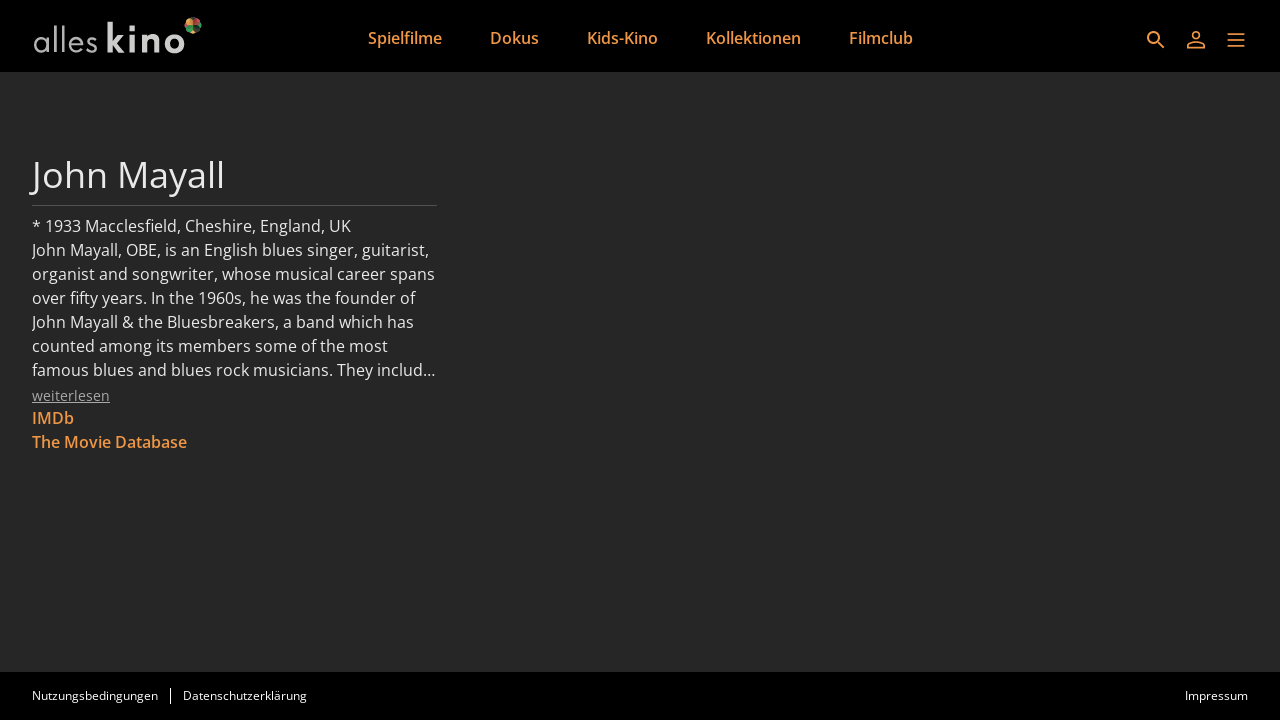

--- FILE ---
content_type: text/html; charset=utf-8
request_url: https://www.alleskino.de/de/persons/13b0b7e2-8d82-4aef-a781-1c4464fc3209
body_size: 9377
content:
<!DOCTYPE html><html lang="de" dir="ltr"><head>
    <meta charset="utf-8">
    <base href="/de/">
    <meta name="viewport" content="width=device-width, initial-scale=1">
    <meta name="twitter:card" value="summary">
    <title>John Mayall - alleskino</title>
<link rel="stylesheet" href="https://filmwerte-vod-tenant-frontend.b-cdn.net/de/styles.b8a42488d779a82e.css"><meta name="theme-color" content="#000000"><style ng-app-id="ng">.line[_ngcontent-ng-c3515763272]{fill:none;stroke-width:6;transition:all .6s cubic-bezier(.4,0,.2,1)}.line1[_ngcontent-ng-c3515763272]{stroke-dasharray:60 207}.line2[_ngcontent-ng-c3515763272]{stroke-dasharray:60 60}.line3[_ngcontent-ng-c3515763272]{stroke-dasharray:60 207}.open[_ngcontent-ng-c3515763272]   .line1[_ngcontent-ng-c3515763272]{stroke-dasharray:90 207;stroke-dashoffset:-134}.open[_ngcontent-ng-c3515763272]   .line2[_ngcontent-ng-c3515763272]{stroke-dasharray:1 60;stroke-dashoffset:-30}.open[_ngcontent-ng-c3515763272]   .line3[_ngcontent-ng-c3515763272]{stroke-dasharray:90 207;stroke-dashoffset:-134}</style><style ng-app-id="ng">@charset "UTF-8";paragraph ul{list-style:none}paragraph ul li:before{content:"\2022"/"";color:var(--highlight-color);font-weight:700;display:inline-block;width:1em}paragraph ol{list-style-position:inside;list-style-type:decimal}paragraph .ql-indent-1{padding-left:1.5rem}paragraph .ql-indent-2{padding-left:3rem}paragraph .ql-indent-3{padding-left:4.5rem}paragraph .paragraph.text-white .font-bold,paragraph .paragraph.text-white .font-semibold,paragraph .paragraph.text-white strong,paragraph .paragraph.text-white b{color:#fff}paragraph .paragraph.text-black .font-bold,paragraph .paragraph.text-black .font-semibold,paragraph .paragraph.text-black strong,paragraph .paragraph.text-black b{color:#000000e6}paragraph .paragraph a,paragraph .paragraph.text-black a,paragraph .paragraph.text-white a,paragraph a{color:var(--highlight-color);transition-property:color,background-color,border-color,text-decoration-color,fill,stroke;transition-timing-function:cubic-bezier(.4,0,.2,1);transition-duration:.15s}@media (hover: hover){paragraph .paragraph a:hover,paragraph .paragraph.text-black a:hover,paragraph .paragraph.text-white a:hover,paragraph a:hover{text-decoration:underline}}paragraph .paragraph a:active,paragraph .paragraph.text-black a:active,paragraph .paragraph.text-white a:active,paragraph a:active{text-decoration:underline}paragraph .paragraph a>.font-bold,paragraph .paragraph a>.font-semibold,paragraph .paragraph a>strong,paragraph .paragraph a>b,paragraph .paragraph.text-black a>.font-bold,paragraph .paragraph.text-black a>.font-semibold,paragraph .paragraph.text-black a>strong,paragraph .paragraph.text-black a>b,paragraph .paragraph.text-white a>.font-bold,paragraph .paragraph.text-white a>.font-semibold,paragraph .paragraph.text-white a>strong,paragraph .paragraph.text-white a>b,paragraph a>.font-bold,paragraph a>.font-semibold,paragraph a>strong,paragraph a>b{color:var(--highlight-color)}
</style><meta name="title" content="alleskino - John Mayall"><meta property="og:title" content="alleskino - John Mayall"><meta property="twitter:title" content="alleskino - John Mayall"><link id="favicon-ico" type="image/x-icon" rel="shortcut icon" href="https://filmwerte-vod.b-cdn.net/tenants/bcb/bcb1a363-8163-403b-8616-6337410d5747/favicons/759d164b-119f-4cea-bb47-fc8c8f0a4950.ico"><link id="favicon-png" rel="apple-touch-icon-precomposed" href="https://filmwerte-vod.b-cdn.net/tenants/bcb/bcb1a363-8163-403b-8616-6337410d5747/favicons/759d164b-119f-4cea-bb47-fc8c8f0a4950.png"><link id="favicon-svg" rel="mask-icon" href="https://filmwerte-vod.b-cdn.net/tenants/bcb/bcb1a363-8163-403b-8616-6337410d5747/favicons/759d164b-119f-4cea-bb47-fc8c8f0a4950.svg"><meta name="apple-itunes-app" content="app-id=1538982349"><script id="breadcrumbs" type="application/ld+json">{"@context":"https://schema.org","@type":"BreadcrumbList","itemListElement":[{"@type":"ListItem","position":1,"name":"Person"}]}</script><meta name="description" content="John Mayall, OBE, is an English blues singer, guitarist, organist and songwriter, whose musical career spans over fifty years. In the 1960s, he was..."><meta property="og:description" content="John Mayall, OBE, is an English blues singer, guitarist, organist and songwriter, whose musical career spans over fifty years. In the 1960s, he was..."><meta property="twitter:description" content="John Mayall, OBE, is an English blues singer, guitarist, organist and songwriter, whose musical career spans over fifty years. In the 1960s, he was..."><link id="canonical-url" rel="canonical" href="https://www.alleskino.de/de/persons/13b0b7e2-8d82-4aef-a781-1c4464fc3209"><script id="person-metadata" type="application/ld+json">{"@context":"https://schema.org","@type":"Person","name":"John Mayall","familyName":"Mayall","url":"https://www.alleskino.de/de/persons/13b0b7e2-8d82-4aef-a781-1c4464fc3209","givenName":"John","birthDate":"1933-11-29T00:00:00.000Z","birthPlace":"Macclesfield, Cheshire, England, UK"}</script></head>

<body style="overflow: auto;"><!--nghm-->
    <app-root ng-version="18.2.8" ngh="11" ng-server-context="ssr"><!----><div class="flex flex-col h-full min-h-full ng-star-inserted"><header-bar class="flex-none" ngh="0"><div style="height: 72px;"><header class="fixed w-full z-20 top-0"><!----><navigation-bar class="block" ngh="0"><div class="bg-black grid grid-cols-[auto_auto] lg:grid-cols-[1fr_auto_1fr] gap-2 sm:gap-6" style="height: 72px; grid-template-rows: 72px;"><div class="flex justify-start"><navigation-bar-logo logo="" ngh="1"><div class="flex h-full"><div class="min-w-[1rem] w-4 sm:w-7 3xl:w-16 flex-none"></div><a class="flex-auto min-w-0 flex text-white cursor-pointer" ngx-ql="" href="/de/" jsaction="click:;"><img class="my-auto hidden xxs:inline lg:hidden xl:inline h-12 ng-star-inserted" src="https://filmwerte-vod.b-cdn.net/tenants/bcb/bcb1a363-8163-403b-8616-6337410d5747/logos/9d385277-8423-4a0d-98bf-1d64dcd5ba1a.svg" alt="alleskino"><!----><img class="my-auto inline xxs:hidden lg:inline xl:hidden h-12 ng-star-inserted" src="https://filmwerte-vod.b-cdn.net/tenants/bcb/bcb1a363-8163-403b-8616-6337410d5747/logos/9d385277-8423-4a0d-98bf-1d64dcd5ba1a.svg" alt="alleskino"><!----><!----><!----><!----><!----><!----></a></div></navigation-bar-logo></div><div class="hidden lg:flex justify-center"><navigation-bar-item item="" class="ng-star-inserted" ngh="2"><a class="px-6 py-1 flex md:pt-2 text-center h-full cursor-pointer bg-opacity-0 transition-colors hover:bg-opacity-10 active:bg-opacity-20 text-white bg-white ng-star-inserted" ngx-ql="" style="color: rgb(239, 151, 70);" aria-label="Spielfilme" href="/de/pages/spielfilme" jsaction="click:;"><!----><span class="my-auto font-semibold ng-star-inserted" style="letter-spacing: 0rem;">Spielfilme</span><!----></a><!----><!----></navigation-bar-item><navigation-bar-item item="" class="ng-star-inserted" ngh="2"><a class="px-6 py-1 flex md:pt-2 text-center h-full cursor-pointer bg-opacity-0 transition-colors hover:bg-opacity-10 active:bg-opacity-20 text-white bg-white ng-star-inserted" ngx-ql="" style="color: rgb(239, 151, 70);" aria-label="Dokus" href="/de/pages/dokus" jsaction="click:;"><!----><span class="my-auto font-semibold ng-star-inserted" style="letter-spacing: 0rem;">Dokus</span><!----></a><!----><!----></navigation-bar-item><navigation-bar-item item="" class="ng-star-inserted" ngh="2"><a class="px-6 py-1 flex md:pt-2 text-center h-full cursor-pointer bg-opacity-0 transition-colors hover:bg-opacity-10 active:bg-opacity-20 text-white bg-white ng-star-inserted" ngx-ql="" style="color: rgb(239, 151, 70);" aria-label="Kids-Kino" href="/de/pages/kids" jsaction="click:;"><!----><span class="my-auto font-semibold ng-star-inserted" style="letter-spacing: 0rem;">Kids-Kino</span><!----></a><!----><!----></navigation-bar-item><navigation-bar-item item="" class="ng-star-inserted" ngh="2"><a class="px-6 py-1 flex md:pt-2 text-center h-full cursor-pointer bg-opacity-0 transition-colors hover:bg-opacity-10 active:bg-opacity-20 text-white bg-white ng-star-inserted" ngx-ql="" style="color: rgb(239, 151, 70);" aria-label="Kollektionen" href="/de/pages/kollektionen" jsaction="click:;"><!----><span class="my-auto font-semibold ng-star-inserted" style="letter-spacing: 0rem;">Kollektionen</span><!----></a><!----><!----></navigation-bar-item><navigation-bar-item item="" class="ng-star-inserted" ngh="2"><a class="px-6 py-1 flex md:pt-2 text-center h-full cursor-pointer bg-opacity-0 transition-colors hover:bg-opacity-10 active:bg-opacity-20 text-white bg-white ng-star-inserted" ngx-ql="" style="color: rgb(239, 151, 70);" aria-label="Filmclub" href="/de/pages/filmclub" jsaction="click:;"><!----><span class="my-auto font-semibold ng-star-inserted" style="letter-spacing: 0rem;">Filmclub</span><!----></a><!----><!----></navigation-bar-item><!----></div><div class="flex self-center justify-end md:pt-2 pr-2 sm:pr-6 3xl:pr-16"><navigation-bar-search-menu route="/search" menu="" ngh="0"><a title="Suche" class="p-2 flex cursor-pointer bg-opacity-0 transition-colors hover:bg-opacity-10 active:bg-opacity-20 rounded-md bg-white" ngx-ql="" href="/de/search" jsaction="click:;"><svg role="presentation" viewBox="0 0 24 24" class="w-6 h-6 fill-white" style="fill: rgb(239, 151, 70);"><path d="M0 0h24v24H0z" fill="none"></path><path d="M15.5 14h-.79l-.28-.27C15.41 12.59 16 11.11 16 9.5 16 5.91 13.09 3 9.5 3S3 5.91 3 9.5 5.91 16 9.5 16c1.61 0 3.09-.59 4.23-1.57l.27.28v.79l5 4.99L20.49 19l-4.99-5zm-6 0C7.01 14 5 11.99 5 9.5S7.01 5 9.5 5 14 7.01 14 9.5 11.99 14 9.5 14z"></path></svg></a></navigation-bar-search-menu><navigation-bar-account-menu menu="" ngh="3"><a class="p-2 flex cursor-pointer bg-opacity-0 transition-colors hover:bg-opacity-10 active:bg-opacity-20 rounded-md bg-white" ngx-ql="" title="Anmelden" href="/de/sign-in" jsaction="click:;"><svg role="presentation" viewBox="0 0 24 24" class="w-6 h-6 fill-white" style="fill: rgb(239, 151, 70);"><!----><path stroke="none" d="M 12 11.4375 C 10.762501 11.4375 9.75 11.04375 8.962501 10.256249 C 8.175 9.46875 7.78125 8.456249 7.78125 7.21875 C 7.78125 5.981249 8.175 4.96875 8.962501 4.18125 C 9.75 3.393751 10.762501 3 12 3 C 13.237499 3 14.25 3.393751 15.037499 4.18125 C 15.825 4.96875 16.21875 5.981249 16.21875 7.21875 C 16.21875 8.456249 15.825 9.46875 15.037499 10.256249 C 14.25 11.04375 13.237499 11.4375 12 11.4375 Z M 3 20.465624 L 3 17.821875 C 3 17.109375 3.178125 16.5 3.534375 15.993749 C 3.890625 15.487499 4.35 15.103125 4.9125 14.840625 C 6.16875 14.278125 7.373438 13.85625 8.526563 13.575 C 9.679688 13.29375 10.8375 13.153125 12 13.153125 C 13.1625 13.153125 14.315625 13.298437 15.459374 13.589062 C 16.603127 13.879686 17.803123 14.296874 19.059374 14.840625 C 19.640625 15.103125 20.109373 15.487499 20.465624 15.993749 C 20.821877 16.5 21 17.109375 21 17.821875 L 21 20.465624 Z M 4.6875 18.778124 L 19.3125 18.778124 L 19.3125 17.821875 C 19.3125 17.521873 19.223438 17.235937 19.045313 16.964062 C 18.867188 16.692188 18.646873 16.490623 18.384375 16.359375 C 17.184376 15.778124 16.087502 15.379687 15.09375 15.164063 C 14.1 14.948438 13.068749 14.840625 12 14.840625 C 10.931251 14.840625 9.890625 14.948438 8.878125 15.164063 C 7.865625 15.379687 6.76875 15.778124 5.5875 16.359375 C 5.325 16.490623 5.109375 16.692188 4.940625 16.964062 C 4.771875 17.235937 4.6875 17.521873 4.6875 17.821875 Z M 12 9.75 C 12.731251 9.75 13.335938 9.510937 13.814063 9.032811 C 14.292188 8.554687 14.53125 7.949999 14.53125 7.21875 C 14.53125 6.487501 14.292188 5.882813 13.814063 5.404686 C 13.335938 4.926561 12.731251 4.6875 12 4.6875 C 11.268749 4.6875 10.664063 4.926561 10.185937 5.404686 C 9.707812 5.882813 9.46875 6.487501 9.46875 7.21875 C 9.46875 7.949999 9.707812 8.554687 10.185937 9.032811 C 10.664063 9.510937 11.268749 9.75 12 9.75 Z M 12 7.21875 Z M 12 18.778124 Z" class="ng-star-inserted"></path><!----><!----></svg></a></navigation-bar-account-menu><navigation-bar-sidebar-menu menu="" _nghost-ng-c3515763272="" ngh="0"><button _ngcontent-ng-c3515763272="" type="button" role="button" title="Menü" class="p-1.5 cursor-pointer bg-opacity-0 transition-colors hover:bg-opacity-10 active:bg-opacity-20 rounded-md bg-white" aria-pressed="false" jsaction="focus:;blur:;click:;"><svg _ngcontent-ng-c3515763272="" role="presentation" viewBox="0 0 100 100" class="w-7 h-7 stroke-white" style="stroke: rgb(239, 151, 70);"><path _ngcontent-ng-c3515763272="" d="M 20,29.000046 H 80.000231 C 80.000231,29.000046 94.498839,28.817352 94.532987,66.711331 94.543142,77.980673 90.966081,81.670246 85.259173,81.668997 79.552261,81.667751 75.000211,74.999942 75.000211,74.999942 L 25.000021,25.000058" class="line line1"></path><path _ngcontent-ng-c3515763272="" d="M 20,50 H 80" class="line line2"></path><path _ngcontent-ng-c3515763272="" d="M 20,70.999954 H 80.000231 C 80.000231,70.999954 94.498839,71.182648 94.532987,33.288669 94.543142,22.019327 90.966081,18.329754 85.259173,18.331003 79.552261,18.332249 75.000211,25.000058 75.000211,25.000058 L 25.000021,74.999942" class="line line3"></path></svg></button></navigation-bar-sidebar-menu></div></div></navigation-bar></header></div></header-bar><router-outlet></router-outlet><person-view role="main" class="grow ng-star-inserted" ngh="8"><loading-overlay class="block h-full relative ng-tns-c1041861226-2 ng-star-inserted" ngh="4"><div class="h-full ng-tns-c1041861226-2 ng-trigger ng-trigger-fadeInOut ng-star-inserted"><container class="block ng-tns-c1041861226-2 ng-star-inserted" style="" ngh="0"><div class="px-2 sm:px-6 h-full 3xl:px-16"><div class="px-2 h-full"><div class="lg:flex gap-12 xl:gap-20"><div class="flex-none lg:w-1/3 lg:max-w-xl lg:pb-12 pt-12 lg:pt-20"><paragraph class="block" ngh="5"><div class="paragraph text-white text-opacity-90"><h1 class="text-3xl/10 sm:text-4xl/tight">John Mayall</h1><div></div></div></paragraph><section-separator class="block my-2" ngh="0"><hr aria-hidden="true" class="opacity-20 border-white"></section-separator><div class="flex flex-col gap-4"><paragraph class="block flex-none ng-star-inserted" ngh="5"><div class="paragraph text-white text-opacity-90"> * 1933 Macclesfield, Cheshire, England, UK <div></div></div></paragraph><!----><clamped-paragraph clampsize="Large" class="block hidden lg:block flex-none ng-star-inserted" ngskiphydration=""><div class="relative overflow-hidden text-white text-opacity-90"><!----><div aria-hidden="true" class="opacity-0 pointer-events-none line-clamp-[7] ng-star-inserted"> John Mayall, OBE, is an English blues singer, guitarist, organist and songwriter, whose musical career spans over fifty years. In the 1960s, he was the founder of John Mayall &amp; the Bluesbreakers, a band which has counted among its members some of the most famous blues and blues rock musicians. They include Eric Clapton, Peter Green, Jack Bruce, John McVie, Mick Fleetwood, Mick Taylor, Larry Taylor, and Aynsley Dunbar. </div><!----><div class="absolute left-0 right-0 top-0"><div class="line-clamp-6"> John Mayall, OBE, is an English blues singer, guitarist, organist and songwriter, whose musical career spans over fifty years. In the 1960s, he was the founder of John Mayall &amp; the Bluesbreakers, a band which has counted among its members some of the most famous blues and blues rock musicians. They include Eric Clapton, Peter Green, Jack Bruce, John McVie, Mick Fleetwood, Mick Taylor, Larry Taylor, and Aynsley Dunbar. </div><div class="pt-1 text-sm opacity-60"><button type="button" role="button" aria-hidden="true" class="appearance-none cursor-pointer underline transition-all hover:opacity-80 active:opacity-60 text-white">weiterlesen</button></div></div></div></clamped-paragraph><!----><clamped-paragraph class="block lg:hidden flex-none ng-star-inserted" ngskiphydration=""><div class="relative overflow-hidden text-white text-opacity-90"><div aria-hidden="true" class="opacity-0 pointer-events-none line-clamp-5 ng-star-inserted"> John Mayall, OBE, is an English blues singer, guitarist, organist and songwriter, whose musical career spans over fifty years. In the 1960s, he was the founder of John Mayall &amp; the Bluesbreakers, a band which has counted among its members some of the most famous blues and blues rock musicians. They include Eric Clapton, Peter Green, Jack Bruce, John McVie, Mick Fleetwood, Mick Taylor, Larry Taylor, and Aynsley Dunbar. </div><!----><!----><div class="absolute left-0 right-0 top-0"><div class="line-clamp-4"> John Mayall, OBE, is an English blues singer, guitarist, organist and songwriter, whose musical career spans over fifty years. In the 1960s, he was the founder of John Mayall &amp; the Bluesbreakers, a band which has counted among its members some of the most famous blues and blues rock musicians. They include Eric Clapton, Peter Green, Jack Bruce, John McVie, Mick Fleetwood, Mick Taylor, Larry Taylor, and Aynsley Dunbar. </div><div class="pt-1 text-sm opacity-60"><button type="button" role="button" aria-hidden="true" class="appearance-none cursor-pointer underline transition-all hover:opacity-80 active:opacity-60 text-white">weiterlesen</button></div></div></div></clamped-paragraph><!----><paragraph class="block flex-none font-semibold ng-star-inserted" ngh="6"><div class="paragraph text-white text-opacity-90" style="--highlight-color: rgb(239, 151, 70);"><div class="ng-star-inserted"><a target="_blank" href="https://www.imdb.com/name/nm0562200">IMDb</a></div><div class="ng-star-inserted"><a target="_blank" href="https://www.themoviedb.org/person/238672">The Movie Database</a></div><!----><div></div></div></paragraph><!----></div></div><!----></div></div></div></container><!----><message messagestyle="Dialog" class="block ng-tns-c3961746505-3 ng-star-inserted ng-tns-c1041861226-2" ngh="7"><!----><!----></message><!----></div><!----><!----></loading-overlay></person-view><!----><div class="spacer"></div><footer-bar class="block flex-none" ngh="0"><footer class="bg-black"><div class="p-2 sm:px-6 3xl:px-16 flex flex-col xs:flex-row"><div class="flex-none flex justify-center"><footer-bar-item text="Nutzungsbedingungen" route="/terms-of-use" left="" ngh="0"><a routerlinkactive="!opacity-60" class="p-2 flex text-center text-xs cursor-pointer opacity-100 hover:opacity-70 active:opacity-60 transition-colors text-white" ngx-ql="" href="/de/terms-of-use" jsaction="click:;"><span class="my-auto">Nutzungsbedingungen</span></a></footer-bar-item><footer-bar-separator left="" ngh="0"><div class="mx-1 h-full flex"><div class="border-r my-2 border-white"></div></div></footer-bar-separator><footer-bar-item text="Datenschutzerklärung" route="/privacy-policy" left="" ngh="0"><a routerlinkactive="!opacity-60" class="p-2 flex text-center text-xs cursor-pointer opacity-100 hover:opacity-70 active:opacity-60 transition-colors text-white" ngx-ql="" href="/de/privacy-policy" jsaction="click:;"><span class="my-auto">Datenschutzerklärung</span></a></footer-bar-item></div><div class="flex-auto"></div><div class="flex-none flex justify-center"><footer-bar-item text="Impressum" route="/imprint" right="" ngh="0"><a routerlinkactive="!opacity-60" class="p-2 flex text-center text-xs cursor-pointer opacity-100 hover:opacity-70 active:opacity-60 transition-colors text-white" ngx-ql="" href="/de/imprint" jsaction="click:;"><span class="my-auto">Impressum</span></a></footer-bar-item></div></div></footer></footer-bar><sidebar-backdrop class="ng-tns-c1102975384-0 ng-star-inserted" ngh="9"><!----></sidebar-backdrop><sidebar class="ng-tns-c2591692383-1 ng-star-inserted" ngh="10"><!----></sidebar></div><!----></app-root>
<script src="https://filmwerte-vod-tenant-frontend.b-cdn.net/de/runtime.558c97eb1922544e.js" type="module"></script><script src="https://filmwerte-vod-tenant-frontend.b-cdn.net/de/polyfills.de2d105a563facfd.js" type="module"></script><script src="https://filmwerte-vod-tenant-frontend.b-cdn.net/de/main.1d4872b3ab16419b.js" type="module"></script>

<script id="ng-state" type="application/json">{"1047849440":{"b":{"id":"13b0b7e2-8d82-4aef-a781-1c4464fc3209","uriId":null,"firstName":"John","lastName":"Mayall","gender":"Male","birthdate":"1933-11-29T00:00:00Z","birthplace":"Macclesfield, Cheshire, England, UK","dayOfDeath":null,"placeOfDeath":null,"biography":"John Mayall, OBE, is an English blues singer, guitarist, organist and songwriter, whose musical career spans over fifty years. In the 1960s, he was the founder of John Mayall & the Bluesbreakers, a band which has counted among its members some of the most famous blues and blues rock musicians. They include Eric Clapton, Peter Green, Jack Bruce, John McVie, Mick Fleetwood, Mick Taylor, Larry Taylor, and Aynsley Dunbar.","imdbUrl":"https://www.imdb.com/name/nm0562200","tmdbUrl":"https://www.themoviedb.org/person/238672","filmportalUrl":null,"participantKinds":["Actor"]},"h":{},"s":200,"st":"OK","u":"https://api.tenant.frontend.vod.filmwerte.de/v17/bcb1a363-8163-403b-8616-6337410d5747/persons/13b0b7e2-8d82-4aef-a781-1c4464fc3209","rt":"json"},"2368518066":{"b":{"primary":[{"title":"Spielfilme","logoUri":null,"highlightColor":"#EF9746","target":{"id":"ad33f9d2-d1a7-4acd-b27a-6484e67ef40a","uriId":"spielfilme","kind":"Page"}},{"title":"Dokus","logoUri":null,"highlightColor":"#EF9746","target":{"id":"8e5d09b4-53f6-4ec7-a143-c2959a03178e","uriId":"dokus","kind":"Page"}},{"title":"Kids-Kino","logoUri":null,"highlightColor":"#EF9746","target":{"id":"82d09d66-d02e-4a78-aec9-100a5698cc7b","uriId":"kids","kind":"Page"}},{"title":"Kollektionen","logoUri":null,"highlightColor":null,"target":{"id":"336f3fed-f62c-4357-afa6-6672e58578dd","uriId":"kollektionen","kind":"Page"}},{"title":"Filmclub","logoUri":null,"highlightColor":null,"target":{"id":"90106e1e-0473-415f-bfa6-1aaea0a1ecfe","uriId":"filmclub","kind":"Page"}}],"secondary":[]},"h":{},"s":200,"st":"OK","u":"https://api.tenant.frontend.vod.filmwerte.de/v17/bcb1a363-8163-403b-8616-6337410d5747/navigation?clientKind=Web","rt":"json"},"2444618288":{"b":{"id":"bcb1a363-8163-403b-8616-6337410d5747","features":["PublicContent","PublicTrailersAndBonusVideos","Cooperations","Newsletters","Profile","Watchlist","Purchases","Rentals","Subscriptions","ChannelsAdvertisement","Coupons","PlaybackProgress","Registration","PasswordReset","UserNameVerification"],"content":["Movies","Series"],"landingPageId":"af66daef-6002-49b9-8c68-4fbfe49ff318","clients":{"web":{"domain":"www.alleskino.de","parentDomain":null,"faviconUri":{"svg":"https://filmwerte-vod.b-cdn.net/tenants/bcb/bcb1a363-8163-403b-8616-6337410d5747/favicons/759d164b-119f-4cea-bb47-fc8c8f0a4950.svg","ico":"https://filmwerte-vod.b-cdn.net/tenants/bcb/bcb1a363-8163-403b-8616-6337410d5747/favicons/759d164b-119f-4cea-bb47-fc8c8f0a4950.ico","favicon152":"https://filmwerte-vod.b-cdn.net/tenants/bcb/bcb1a363-8163-403b-8616-6337410d5747/favicons/759d164b-119f-4cea-bb47-fc8c8f0a4950.png"},"availableLanguageIsoCodes":["DE","EN"],"defaultLanguageIsoCode":"EN","meta":{"description":null,"imageUri":null}},"ios":{"appleAppStoreUri":"https://apps.apple.com/de/app/alleskino/id1538982349","appleAppStoreId":"1538982349","appLogoUri":null},"android":{"googlePlayStoreUri":"https://play.google.com/store/apps/details?hl=de&id=de.alleskino","googlePlayStoreId":"de.alleskino","publisherName":"alleskino - ein Angebot der Lighthouse Home Entertainment Vertriebs GmbH & Co. KG","appName":"alleskino","appLogoUri":null},"fireOs":null,"androidTv":null,"fireTv":null,"tvos":null,"samsungTv":null,"lgTv":null},"socialMedia":{"facebook":[{"name":"alleskino","uri":"https://www.facebook.com/alleskino"}],"youTube":[{"name":"alleskino","uri":"https://www.youtube.com/user/alleskino"}],"instagram":[],"x":[],"blueSky":[],"linkedIn":[],"whatsApp":[]},"primaryDisplayName":"alleskino","secondaryDisplayName":null,"primaryLogo":{"darkUri":"https://filmwerte-vod.b-cdn.net/tenants/bcb/bcb1a363-8163-403b-8616-6337410d5747/logos/ae380779-8380-445c-b744-b76154d0db74.svg","smallDarkUri":null,"lightUri":"https://filmwerte-vod.b-cdn.net/tenants/bcb/bcb1a363-8163-403b-8616-6337410d5747/logos/9d385277-8423-4a0d-98bf-1d64dcd5ba1a.svg","smallLightUri":null,"isFullSize":false,"leftExtensionColor":null},"secondaryLogo":null,"fontUri":null,"highlightColor":"#EF9746","backgroundColor":null,"headerBackgroundColor":null,"menuBackgroundColor":null,"navigationLetterSpacing":1,"theme":"Original","ageRecommendationProvider":null,"ageRecommendationProviderLogoUri":null},"h":{},"s":200,"st":"OK","u":"https://api.tenant.frontend.vod.filmwerte.de/v17/www.alleskino.de","rt":"json"},"RuntimeConfiguration":{"baseUri":"https://www.alleskino.de","staticFilesBaseUri":"https://filmwerte-vod-tenant-frontend.b-cdn.net/de/","apiUri":"https://api.tenant.frontend.vod.filmwerte.de","apiVersion":"v17","tenantIdOrDomain":"www.alleskino.de","authenticationApiUri":"https://api.vod.filmwerte.de","authenticationClientId":"filmwerte-vod-frontend","castReceiverId":"FCBBD624","userAgent":"Mozilla/5.0 (Macintosh; Intel Mac OS X 10_15_7) AppleWebKit/537.36 (KHTML, like Gecko) Chrome/131.0.0.0 Safari/537.36; ClaudeBot/1.0; +claudebot@anthropic.com)","noIndex":false},"TenantModel":{"id":"bcb1a363-8163-403b-8616-6337410d5747","features":["PublicContent","PublicTrailersAndBonusVideos","Cooperations","Newsletters","Profile","Watchlist","Purchases","Rentals","Subscriptions","ChannelsAdvertisement","Coupons","PlaybackProgress","Registration","PasswordReset","UserNameVerification"],"content":["Movies","Series"],"landingPageId":"af66daef-6002-49b9-8c68-4fbfe49ff318","clients":{"web":{"domain":"www.alleskino.de","parentDomain":null,"faviconUri":{"svg":"https://filmwerte-vod.b-cdn.net/tenants/bcb/bcb1a363-8163-403b-8616-6337410d5747/favicons/759d164b-119f-4cea-bb47-fc8c8f0a4950.svg","ico":"https://filmwerte-vod.b-cdn.net/tenants/bcb/bcb1a363-8163-403b-8616-6337410d5747/favicons/759d164b-119f-4cea-bb47-fc8c8f0a4950.ico","favicon152":"https://filmwerte-vod.b-cdn.net/tenants/bcb/bcb1a363-8163-403b-8616-6337410d5747/favicons/759d164b-119f-4cea-bb47-fc8c8f0a4950.png"},"availableLanguageIsoCodes":["DE","EN"],"defaultLanguageIsoCode":"EN","meta":{"description":null,"imageUri":null}},"ios":{"appleAppStoreUri":"https://apps.apple.com/de/app/alleskino/id1538982349","appleAppStoreId":"1538982349","appLogoUri":null},"android":{"googlePlayStoreUri":"https://play.google.com/store/apps/details?hl=de&id=de.alleskino","googlePlayStoreId":"de.alleskino","publisherName":"alleskino - ein Angebot der Lighthouse Home Entertainment Vertriebs GmbH & Co. KG","appName":"alleskino","appLogoUri":null},"fireOs":null,"androidTv":null,"fireTv":null,"tvos":null,"samsungTv":null,"lgTv":null},"socialMedia":{"facebook":[{"name":"alleskino","uri":"https://www.facebook.com/alleskino"}],"youTube":[{"name":"alleskino","uri":"https://www.youtube.com/user/alleskino"}],"instagram":[],"x":[],"blueSky":[],"linkedIn":[],"whatsApp":[]},"primaryDisplayName":"alleskino","secondaryDisplayName":null,"primaryLogo":{"darkUri":"https://filmwerte-vod.b-cdn.net/tenants/bcb/bcb1a363-8163-403b-8616-6337410d5747/logos/ae380779-8380-445c-b744-b76154d0db74.svg","smallDarkUri":null,"lightUri":"https://filmwerte-vod.b-cdn.net/tenants/bcb/bcb1a363-8163-403b-8616-6337410d5747/logos/9d385277-8423-4a0d-98bf-1d64dcd5ba1a.svg","smallLightUri":null,"isFullSize":false,"leftExtensionColor":null},"secondaryLogo":null,"fontUri":null,"highlightColor":"#EF9746","backgroundColor":null,"headerBackgroundColor":null,"menuBackgroundColor":null,"navigationLetterSpacing":1,"theme":"Original","ageRecommendationProvider":null,"ageRecommendationProviderLogoUri":null},"NavigationModel":{"primary":[{"title":"Spielfilme","logoUri":null,"highlightColor":"#EF9746","target":{"id":"ad33f9d2-d1a7-4acd-b27a-6484e67ef40a","uriId":"spielfilme","kind":"Page"}},{"title":"Dokus","logoUri":null,"highlightColor":"#EF9746","target":{"id":"8e5d09b4-53f6-4ec7-a143-c2959a03178e","uriId":"dokus","kind":"Page"}},{"title":"Kids-Kino","logoUri":null,"highlightColor":"#EF9746","target":{"id":"82d09d66-d02e-4a78-aec9-100a5698cc7b","uriId":"kids","kind":"Page"}},{"title":"Kollektionen","logoUri":null,"highlightColor":null,"target":{"id":"336f3fed-f62c-4357-afa6-6672e58578dd","uriId":"kollektionen","kind":"Page"}},{"title":"Filmclub","logoUri":null,"highlightColor":null,"target":{"id":"90106e1e-0473-415f-bfa6-1aaea0a1ecfe","uriId":"filmclub","kind":"Page"}}],"secondary":[]},"PersonModel":{"id":"13b0b7e2-8d82-4aef-a781-1c4464fc3209","uriId":null,"firstName":"John","lastName":"Mayall","gender":"Male","birthdate":"1933-11-29T00:00:00Z","birthplace":"Macclesfield, Cheshire, England, UK","dayOfDeath":null,"placeOfDeath":null,"biography":"John Mayall, OBE, is an English blues singer, guitarist, organist and songwriter, whose musical career spans over fifty years. In the 1960s, he was the founder of John Mayall & the Bluesbreakers, a band which has counted among its members some of the most famous blues and blues rock musicians. They include Eric Clapton, Peter Green, Jack Bruce, John McVie, Mick Fleetwood, Mick Taylor, Larry Taylor, and Aynsley Dunbar.","imdbUrl":"https://www.imdb.com/name/nm0562200","tmdbUrl":"https://www.themoviedb.org/person/238672","filmportalUrl":null,"participantKinds":["Actor"]},"__nghData__":[{},{"t":{"6":"t3","7":"t7","8":"t8"},"c":{"6":[{"i":"t3","r":6,"e":{"0":5},"t":{"1":"t4","2":"t5","3":"t6"},"c":{"1":[{"i":"t4","r":1}],"2":[{"i":"t5","r":1}],"3":[]}}],"7":[],"8":[]}},{"t":{"0":"t12","1":"t15"},"c":{"0":[{"i":"t12","r":1,"t":{"11":"t13","12":"t14"},"c":{"11":[],"12":[{"i":"t14","r":1}]}}],"1":[]}},{"e":{"13":3},"t":{"14":"t16","15":"t17"},"c":{"14":[],"15":[{"i":"t17","r":1}]}},{"t":{"0":"t18","1":"t19"},"c":{"0":[{"i":"t18","r":1}],"1":[]}},{"n":{"6":"0fn"}},{"n":{"6":"0fn3"}},{"t":{"0":"t27","1":"t28"},"c":{"0":[],"1":[]}},{"n":{"2":"0f2"},"t":{"2":"t20","7":"t29"},"c":{"2":[{"i":"t20","r":1,"n":{"1":"0f3","5":"3f2"},"t":{"10":"t21","11":"t22","12":"t23","13":"t24","14":"t26"},"c":{"10":[{"i":"t21","r":1,"n":{"2":"0f2"}}],"11":[{"i":"t22","r":1}],"12":[{"i":"t23","r":1}],"13":[{"i":"t24","r":1,"n":{"2":"0f2"},"t":{"2":"t25"},"c":{"2":[{"i":"t25","r":1,"x":2}]}}],"14":[]}}],"7":[]},"d":[5]},{"t":{"0":"t30"},"c":{"0":[]}},{"t":{"0":"t31"},"c":{"0":[]}},{"t":{"0":"t0","1":"t1"},"c":{"0":[],"1":[{"i":"t1","r":1,"n":{"2":"1f3","4":"3f3","6":"3f2nf","7":"3f2n2f","19":"18f4","25":"18f3n2f"},"t":{"2":"t2","6":"t11"},"c":{"2":[],"6":[{"i":"t11","r":1,"x":5}],"16":[{"i":"c3372113185","r":1}]},"d":[29,30,31,32,33,35,37,39,40,41,42,44,45,47,48,49]}]}}]}</script></body></html>

--- FILE ---
content_type: text/css; charset=utf-8
request_url: https://filmwerte-vod-tenant-frontend.b-cdn.net/de/styles.b8a42488d779a82e.css
body_size: 8686
content:
.text-shadow-md{text-shadow:0 0 4px var(--tw-shadow-color)}.text-shadow-lg{text-shadow:0 0 6px var(--tw-shadow-color)}.image-shadow-md{filter:drop-shadow(0 0 4px var(--tw-shadow-color))}.image-shadow-lg{filter:drop-shadow(0 0 6px var(--tw-shadow-color))}.no-scrollbar{-ms-overflow-style:none;scrollbar-width:none}.no-scrollbar::-webkit-scrollbar{display:none}.rounded-embed:not(:focus){-webkit-mask-image:-webkit-radial-gradient(white,black)}@font-face{font-family:Open Sans;font-style:normal;font-weight:400;src:url(open-sans-regular.abd3eb121ad9bbf3.woff2) format("woff2");font-display:swap}@font-face{font-family:Open Sans;font-style:normal;font-weight:600;src:url(open-sans-600.0270e39b40298856.woff2) format("woff2");font-display:swap}@font-face{font-family:Open Sans;font-style:normal;font-weight:700;src:url(open-sans-700.58fa2153d25f167e.woff2) format("woff2");font-display:swap}@font-face{font-family:Open Sans;font-style:italic;font-weight:400;src:url(open-sans-italic.d702f0b0cc303b98.woff2) format("woff2");font-display:swap}@font-face{font-family:Open Sans;font-style:italic;font-weight:600;src:url(open-sans-600-italic.e0bb9a265f3c3270.woff2) format("woff2");font-display:swap}@font-face{font-family:Open Sans;font-style:italic;font-weight:700;src:url(open-sans-700-italic.20608de7b3c1bd37.woff2) format("woff2");font-display:swap}@font-face{font-family:Shaka Icons;font-style:normal;font-weight:400;src:url(material-icons-round.7e36da8ecdc84076.otf) format("opentype");font-display:swap}html,body{font-family:Open Sans,Arial,Helvetica,sans-serif;--tw-bg-opacity: 1;background-color:rgb(38 38 38 / var(--tw-bg-opacity))}html,body,app-root{height:100%;min-height:100%}router-outlet+.spacer{flex-grow:1}input[type=search]::-webkit-search-cancel-button{-webkit-appearance:none}fieldset{display:contents}*,:before,:after{box-sizing:border-box;border-width:0;border-style:solid;border-color:#e5e7eb}:before,:after{--tw-content: ""}html{line-height:1.5;-webkit-text-size-adjust:100%;tab-size:4;font-family:ui-sans-serif,system-ui,-apple-system,BlinkMacSystemFont,Segoe UI,Roboto,Helvetica Neue,Arial,Noto Sans,sans-serif,"Apple Color Emoji","Segoe UI Emoji",Segoe UI Symbol,"Noto Color Emoji";font-feature-settings:normal;font-variation-settings:normal}body{margin:0;line-height:inherit}hr{height:0;color:inherit;border-top-width:1px}abbr:where([title]){-webkit-text-decoration:underline dotted;text-decoration:underline dotted}h1,h2,h3,h4,h5,h6{font-size:inherit;font-weight:inherit}a{color:inherit;text-decoration:inherit}b,strong{font-weight:bolder}code,kbd,samp,pre{font-family:ui-monospace,SFMono-Regular,Menlo,Monaco,Consolas,Liberation Mono,Courier New,monospace;font-size:1em}small{font-size:80%}sub,sup{font-size:75%;line-height:0;position:relative;vertical-align:baseline}sub{bottom:-.25em}sup{top:-.5em}table{text-indent:0;border-color:inherit;border-collapse:collapse}button,input,optgroup,select,textarea{font-family:inherit;font-size:100%;font-weight:inherit;line-height:inherit;color:inherit;margin:0;padding:0}button,select{text-transform:none}button,[type=button],[type=reset],[type=submit]{-webkit-appearance:button;background-color:transparent;background-image:none}:-moz-focusring{outline:auto}:-moz-ui-invalid{box-shadow:none}progress{vertical-align:baseline}::-webkit-inner-spin-button,::-webkit-outer-spin-button{height:auto}[type=search]{-webkit-appearance:textfield;outline-offset:-2px}::-webkit-search-decoration{-webkit-appearance:none}::-webkit-file-upload-button{-webkit-appearance:button;font:inherit}summary{display:list-item}blockquote,dl,dd,h1,h2,h3,h4,h5,h6,hr,figure,p,pre{margin:0}fieldset{margin:0;padding:0}legend{padding:0}ol,ul,menu{list-style:none;margin:0;padding:0}textarea{resize:vertical}input::placeholder,textarea::placeholder{opacity:1;color:#9ca3af}button,[role=button]{cursor:pointer}:disabled{cursor:default}img,svg,video,canvas,audio,iframe,embed,object{display:block;vertical-align:middle}img,video{max-width:100%;height:auto}[hidden]{display:none}*,:before,:after{--tw-border-spacing-x: 0;--tw-border-spacing-y: 0;--tw-translate-x: 0;--tw-translate-y: 0;--tw-rotate: 0;--tw-skew-x: 0;--tw-skew-y: 0;--tw-scale-x: 1;--tw-scale-y: 1;--tw-pan-x: ;--tw-pan-y: ;--tw-pinch-zoom: ;--tw-scroll-snap-strictness: proximity;--tw-ordinal: ;--tw-slashed-zero: ;--tw-numeric-figure: ;--tw-numeric-spacing: ;--tw-numeric-fraction: ;--tw-ring-inset: ;--tw-ring-offset-width: 0px;--tw-ring-offset-color: #fff;--tw-ring-color: rgb(59 130 246 / .5);--tw-ring-offset-shadow: 0 0 #0000;--tw-ring-shadow: 0 0 #0000;--tw-shadow: 0 0 #0000;--tw-shadow-colored: 0 0 #0000;--tw-blur: ;--tw-brightness: ;--tw-contrast: ;--tw-grayscale: ;--tw-hue-rotate: ;--tw-invert: ;--tw-saturate: ;--tw-sepia: ;--tw-drop-shadow: ;--tw-backdrop-blur: ;--tw-backdrop-brightness: ;--tw-backdrop-contrast: ;--tw-backdrop-grayscale: ;--tw-backdrop-hue-rotate: ;--tw-backdrop-invert: ;--tw-backdrop-opacity: ;--tw-backdrop-saturate: ;--tw-backdrop-sepia: }::backdrop{--tw-border-spacing-x: 0;--tw-border-spacing-y: 0;--tw-translate-x: 0;--tw-translate-y: 0;--tw-rotate: 0;--tw-skew-x: 0;--tw-skew-y: 0;--tw-scale-x: 1;--tw-scale-y: 1;--tw-pan-x: ;--tw-pan-y: ;--tw-pinch-zoom: ;--tw-scroll-snap-strictness: proximity;--tw-ordinal: ;--tw-slashed-zero: ;--tw-numeric-figure: ;--tw-numeric-spacing: ;--tw-numeric-fraction: ;--tw-ring-inset: ;--tw-ring-offset-width: 0px;--tw-ring-offset-color: #fff;--tw-ring-color: rgb(59 130 246 / .5);--tw-ring-offset-shadow: 0 0 #0000;--tw-ring-shadow: 0 0 #0000;--tw-shadow: 0 0 #0000;--tw-shadow-colored: 0 0 #0000;--tw-blur: ;--tw-brightness: ;--tw-contrast: ;--tw-grayscale: ;--tw-hue-rotate: ;--tw-invert: ;--tw-saturate: ;--tw-sepia: ;--tw-drop-shadow: ;--tw-backdrop-blur: ;--tw-backdrop-brightness: ;--tw-backdrop-contrast: ;--tw-backdrop-grayscale: ;--tw-backdrop-hue-rotate: ;--tw-backdrop-invert: ;--tw-backdrop-opacity: ;--tw-backdrop-saturate: ;--tw-backdrop-sepia: }.container{width:100%}@media (min-width: 320px){.container{max-width:320px}}@media (min-width: 480px){.container{max-width:480px}}@media (min-width: 640px){.container{max-width:640px}}@media (min-width: 768px){.container{max-width:768px}}@media (min-width: 1024px){.container{max-width:1024px}}@media (min-width: 1280px){.container{max-width:1280px}}@media (min-width: 1536px){.container{max-width:1536px}}@media (min-width: 1664px){.container{max-width:1664px}}.sr-only{position:absolute;width:1px;height:1px;padding:0;margin:-1px;overflow:hidden;clip:rect(0,0,0,0);white-space:nowrap;border-width:0}.pointer-events-none{pointer-events:none}.visible{visibility:visible}.static{position:static}.\!fixed{position:fixed!important}.fixed{position:fixed}.\!absolute{position:absolute!important}.absolute{position:absolute}.relative{position:relative}.sticky{position:sticky}.-bottom-2{bottom:-.5rem}.-left-0{left:-0px}.-left-0\.5{left:-.125rem}.-left-32{left:-8rem}.-left-4{left:-1rem}.-left-\[200\%\]{left:-200%}.-right-4{right:-1rem}.-right-\[200\%\]{right:-200%}.-top-0{top:-0px}.-top-0\.5{top:-.125rem}.-top-2{top:-.5rem}.-top-\[50\%\]{top:-50%}.bottom-0{bottom:0}.bottom-2{bottom:.5rem}.left-0{left:0}.left-0\.5{left:.125rem}.left-1{left:.25rem}.left-1\.5{left:.375rem}.left-1\/2{left:50%}.left-2{left:.5rem}.left-3{left:.75rem}.left-4{left:1rem}.right-0{right:0}.right-1{right:.25rem}.right-2{right:.5rem}.right-3{right:.75rem}.right-4{right:1rem}.right-\[60\%\]{right:60%}.top-0{top:0}.top-0\.5{top:.125rem}.top-1{top:.25rem}.top-1\.5{top:.375rem}.top-1\/2{top:50%}.top-2{top:.5rem}.z-10{z-index:10}.z-20{z-index:20}.z-30{z-index:30}.z-40{z-index:40}.z-50{z-index:50}.col-span-12{grid-column:span 12 / span 12}.col-span-3{grid-column:span 3 / span 3}.col-span-4{grid-column:span 4 / span 4}.col-span-6{grid-column:span 6 / span 6}.m-auto{margin:auto}.mx-1{margin-left:.25rem;margin-right:.25rem}.mx-2{margin-left:.5rem;margin-right:.5rem}.mx-4{margin-left:1rem;margin-right:1rem}.mx-6{margin-left:1.5rem;margin-right:1.5rem}.mx-auto{margin-left:auto;margin-right:auto}.my-12{margin-top:3rem;margin-bottom:3rem}.my-2{margin-top:.5rem;margin-bottom:.5rem}.my-6{margin-top:1.5rem;margin-bottom:1.5rem}.my-auto{margin-top:auto;margin-bottom:auto}.-mb-2{margin-bottom:-.5rem}.-ml-3{margin-left:-.75rem}.-ml-6{margin-left:-1.5rem}.-mt-0{margin-top:-0px}.-mt-0\.5{margin-top:-.125rem}.-mt-3{margin-top:-.75rem}.-mt-6{margin-top:-1.5rem}.mb-1{margin-bottom:.25rem}.mb-10{margin-bottom:2.5rem}.mb-2{margin-bottom:.5rem}.mb-3{margin-bottom:.75rem}.mb-4{margin-bottom:1rem}.mb-6{margin-bottom:1.5rem}.mb-8{margin-bottom:2rem}.ml-0{margin-left:0}.ml-2{margin-left:.5rem}.ml-3{margin-left:.75rem}.ml-4{margin-left:1rem}.ml-auto{margin-left:auto}.mr-2{margin-right:.5rem}.mr-4{margin-right:1rem}.mr-auto{margin-right:auto}.mt-10{margin-top:2.5rem}.mt-2{margin-top:.5rem}.mt-2\.5{margin-top:.625rem}.mt-3{margin-top:.75rem}.mt-4{margin-top:1rem}.mt-6{margin-top:1.5rem}.mt-8{margin-top:2rem}.mt-auto{margin-top:auto}.box-content{box-sizing:content-box}.line-clamp-1{overflow:hidden;display:-webkit-box;-webkit-box-orient:vertical;-webkit-line-clamp:1}.line-clamp-2{overflow:hidden;display:-webkit-box;-webkit-box-orient:vertical;-webkit-line-clamp:2}.line-clamp-3{overflow:hidden;display:-webkit-box;-webkit-box-orient:vertical;-webkit-line-clamp:3}.line-clamp-4{overflow:hidden;display:-webkit-box;-webkit-box-orient:vertical;-webkit-line-clamp:4}.line-clamp-5{overflow:hidden;display:-webkit-box;-webkit-box-orient:vertical;-webkit-line-clamp:5}.line-clamp-6{overflow:hidden;display:-webkit-box;-webkit-box-orient:vertical;-webkit-line-clamp:6}.line-clamp-\[7\]{overflow:hidden;display:-webkit-box;-webkit-box-orient:vertical;-webkit-line-clamp:7}.\!block{display:block!important}.block{display:block}.inline-block{display:inline-block}.inline{display:inline}.\!flex{display:flex!important}.flex{display:flex}.table{display:table}.table-cell{display:table-cell}.table-row{display:table-row}.grid{display:grid}.contents{display:contents}.\!hidden{display:none!important}.hidden{display:none}.aspect-\[1\/1\]{aspect-ratio:1/1}.aspect-\[12\/9\]{aspect-ratio:12/9}.aspect-\[13\/9\]{aspect-ratio:13/9}.aspect-\[14\/9\]{aspect-ratio:14/9}.aspect-\[16\/9\]{aspect-ratio:16/9}.aspect-\[18\/9\]{aspect-ratio:18/9}.aspect-\[2\/1\]{aspect-ratio:2/1}.aspect-\[21\/9\]{aspect-ratio:21/9}.aspect-\[30\/9\]{aspect-ratio:30/9}.aspect-\[4\/3\]{aspect-ratio:4/3}.aspect-\[5\/4\]{aspect-ratio:5/4}.aspect-\[60\/9\]{aspect-ratio:60/9}.aspect-\[7\/10\]{aspect-ratio:7/10}.aspect-square{aspect-ratio:1 / 1}.\!h-full{height:100%!important}.h-1{height:.25rem}.h-10{height:2.5rem}.h-11{height:2.75rem}.h-12{height:3rem}.h-14{height:3.5rem}.h-16{height:4rem}.h-2{height:.5rem}.h-20{height:5rem}.h-24{height:6rem}.h-3{height:.75rem}.h-32{height:8rem}.h-36{height:9rem}.h-4{height:1rem}.h-5{height:1.25rem}.h-56{height:14rem}.h-6{height:1.5rem}.h-7{height:1.75rem}.h-8{height:2rem}.h-\[0\.875rem\]{height:.875rem}.h-\[200\%\]{height:200%}.h-full{height:100%}.h-px{height:1px}.min-h-full{min-height:100%}.\!w-auto{width:auto!important}.w-1\/2{width:50%}.w-1\/3{width:33.333333%}.w-10{width:2.5rem}.w-12{width:3rem}.w-14{width:3.5rem}.w-2{width:.5rem}.w-20{width:5rem}.w-24{width:6rem}.w-28{width:7rem}.w-3{width:.75rem}.w-3\/5{width:60%}.w-32{width:8rem}.w-4{width:1rem}.w-4\/5{width:80%}.w-5{width:1.25rem}.w-52{width:13rem}.w-6{width:1.5rem}.w-64{width:16rem}.w-7{width:1.75rem}.w-8{width:2rem}.w-\[0\.875rem\]{width:.875rem}.w-\[400\%\]{width:400%}.w-full{width:100%}.w-px{width:1px}.w-screen{width:100vw}.min-w-0{min-width:0px}.min-w-\[16rem\]{min-width:16rem}.min-w-\[1rem\]{min-width:1rem}.max-w-0{max-width:0rem}.max-w-2xl{max-width:42rem}.max-w-3xl{max-width:48rem}.max-w-5xl{max-width:64rem}.max-w-6xl{max-width:72rem}.max-w-\[10rem\]{max-width:10rem}.max-w-full{max-width:100%}.max-w-lg{max-width:32rem}.max-w-screen-3xl{max-width:1664px}.max-w-screen-xl{max-width:1280px}.max-w-sm{max-width:24rem}.max-w-xl{max-width:36rem}.max-w-xs{max-width:20rem}.flex-1{flex:1 1 0%}.flex-auto{flex:1 1 auto}.flex-none{flex:none}.shrink{flex-shrink:1}.grow{flex-grow:1}.basis-1\/2{flex-basis:50%}.basis-2\/3{flex-basis:66.666667%}.basis-2\/5{flex-basis:40%}.basis-3\/5{flex-basis:60%}.basis-full{flex-basis:100%}.\!translate-x-0{--tw-translate-x: 0px !important;transform:translate(var(--tw-translate-x),var(--tw-translate-y)) rotate(var(--tw-rotate)) skew(var(--tw-skew-x)) skewY(var(--tw-skew-y)) scaleX(var(--tw-scale-x)) scaleY(var(--tw-scale-y))!important}.translate-x-32{--tw-translate-x: 8rem;transform:translate(var(--tw-translate-x),var(--tw-translate-y)) rotate(var(--tw-rotate)) skew(var(--tw-skew-x)) skewY(var(--tw-skew-y)) scaleX(var(--tw-scale-x)) scaleY(var(--tw-scale-y))}.-rotate-90{--tw-rotate: -90deg;transform:translate(var(--tw-translate-x),var(--tw-translate-y)) rotate(var(--tw-rotate)) skew(var(--tw-skew-x)) skewY(var(--tw-skew-y)) scaleX(var(--tw-scale-x)) scaleY(var(--tw-scale-y))}.scale-0{--tw-scale-x: 0;--tw-scale-y: 0;transform:translate(var(--tw-translate-x),var(--tw-translate-y)) rotate(var(--tw-rotate)) skew(var(--tw-skew-x)) skewY(var(--tw-skew-y)) scaleX(var(--tw-scale-x)) scaleY(var(--tw-scale-y))}.-scale-x-100{--tw-scale-x: -1;transform:translate(var(--tw-translate-x),var(--tw-translate-y)) rotate(var(--tw-rotate)) skew(var(--tw-skew-x)) skewY(var(--tw-skew-y)) scaleX(var(--tw-scale-x)) scaleY(var(--tw-scale-y))}.transform{transform:translate(var(--tw-translate-x),var(--tw-translate-y)) rotate(var(--tw-rotate)) skew(var(--tw-skew-x)) skewY(var(--tw-skew-y)) scaleX(var(--tw-scale-x)) scaleY(var(--tw-scale-y))}@keyframes spin{to{transform:rotate(360deg)}}.animate-spin{animation:spin 1s linear infinite}.cursor-default{cursor:default}.cursor-pointer{cursor:pointer}.snap-x{scroll-snap-type:x var(--tw-scroll-snap-strictness)}.snap-mandatory{--tw-scroll-snap-strictness: mandatory}.snap-start{scroll-snap-align:start}.scroll-pl-4{scroll-padding-left:1rem}.appearance-none{appearance:none}.columns-auto{columns:auto}.break-inside-avoid{break-inside:avoid}.grid-cols-1{grid-template-columns:repeat(1,minmax(0,1fr))}.grid-cols-12{grid-template-columns:repeat(12,minmax(0,1fr))}.grid-cols-2{grid-template-columns:repeat(2,minmax(0,1fr))}.grid-cols-3{grid-template-columns:repeat(3,minmax(0,1fr))}.grid-cols-\[8rem_1fr\]{grid-template-columns:8rem 1fr}.grid-cols-\[auto\]{grid-template-columns:auto}.grid-cols-\[auto_auto\]{grid-template-columns:auto auto}.flex-row-reverse{flex-direction:row-reverse}.flex-col{flex-direction:column}.flex-wrap{flex-wrap:wrap}.items-start{align-items:flex-start}.items-end{align-items:flex-end}.items-center{align-items:center}.items-stretch{align-items:stretch}.justify-start{justify-content:flex-start}.justify-end{justify-content:flex-end}.justify-center{justify-content:center}.justify-between{justify-content:space-between}.gap-1{gap:.25rem}.gap-12{gap:3rem}.gap-2{gap:.5rem}.gap-2\.5{gap:.625rem}.gap-3{gap:.75rem}.gap-4{gap:1rem}.gap-6{gap:1.5rem}.gap-8{gap:2rem}.gap-x-2{column-gap:.5rem}.gap-x-4{column-gap:1rem}.gap-x-8{column-gap:2rem}.gap-y-2{row-gap:.5rem}.gap-y-4{row-gap:1rem}.gap-y-8{row-gap:2rem}.self-end{align-self:flex-end}.self-center{align-self:center}.overflow-hidden{overflow:hidden}.overflow-x-auto{overflow-x:auto}.overflow-y-auto{overflow-y:auto}.overflow-x-hidden{overflow-x:hidden}.truncate{overflow:hidden;text-overflow:ellipsis;white-space:nowrap}.whitespace-nowrap{white-space:nowrap}.rounded{border-radius:.25rem}.rounded-2xl{border-radius:1rem}.rounded-3xl{border-radius:1.5rem}.rounded-full{border-radius:9999px}.rounded-md{border-radius:.375rem}.rounded-sm{border-radius:.125rem}.rounded-xl{border-radius:.75rem}.rounded-b-md{border-bottom-right-radius:.375rem;border-bottom-left-radius:.375rem}.rounded-b-xl{border-bottom-right-radius:.75rem;border-bottom-left-radius:.75rem}.rounded-t-md{border-top-left-radius:.375rem;border-top-right-radius:.375rem}.rounded-t-xl{border-top-left-radius:.75rem;border-top-right-radius:.75rem}.border{border-width:1px}.border-2{border-width:2px}.border-b{border-bottom-width:1px}.border-r{border-right-width:1px}.border-t{border-top-width:1px}.\!border-red-600{--tw-border-opacity: 1 !important;border-color:rgb(220 38 38 / var(--tw-border-opacity))!important}.border-black{--tw-border-opacity: 1;border-color:rgb(0 0 0 / var(--tw-border-opacity))}.border-neutral-300{--tw-border-opacity: 1;border-color:rgb(212 212 212 / var(--tw-border-opacity))}.border-transparent{border-color:transparent}.border-white{--tw-border-opacity: 1;border-color:rgb(255 255 255 / var(--tw-border-opacity))}.border-opacity-0{--tw-border-opacity: 0}.border-opacity-10{--tw-border-opacity: .1}.border-opacity-20{--tw-border-opacity: .2}.border-opacity-40{--tw-border-opacity: .4}.border-opacity-5{--tw-border-opacity: .05}.border-opacity-70{--tw-border-opacity: .7}.border-opacity-80{--tw-border-opacity: .8}.border-opacity-90{--tw-border-opacity: .9}.bg-black{--tw-bg-opacity: 1;background-color:rgb(0 0 0 / var(--tw-bg-opacity))}.bg-black\/30{background-color:#0000004d}.bg-black\/50{background-color:#00000080}.bg-blue-600{--tw-bg-opacity: 1;background-color:rgb(37 99 235 / var(--tw-bg-opacity))}.bg-neutral-100{--tw-bg-opacity: 1;background-color:rgb(245 245 245 / var(--tw-bg-opacity))}.bg-neutral-800{--tw-bg-opacity: 1;background-color:rgb(38 38 38 / var(--tw-bg-opacity))}.bg-neutral-900{--tw-bg-opacity: 1;background-color:rgb(23 23 23 / var(--tw-bg-opacity))}.bg-transparent{background-color:transparent}.bg-white{--tw-bg-opacity: 1;background-color:rgb(255 255 255 / var(--tw-bg-opacity))}.\!bg-opacity-10{--tw-bg-opacity: .1 !important}.\!bg-opacity-20{--tw-bg-opacity: .2 !important}.\!bg-opacity-5{--tw-bg-opacity: .05 !important}.bg-opacity-0{--tw-bg-opacity: 0}.bg-opacity-10{--tw-bg-opacity: .1}.bg-opacity-20{--tw-bg-opacity: .2}.bg-opacity-5{--tw-bg-opacity: .05}.bg-opacity-50{--tw-bg-opacity: .5}.bg-opacity-60{--tw-bg-opacity: .6}.bg-opacity-70{--tw-bg-opacity: .7}.bg-opacity-80{--tw-bg-opacity: .8}.bg-opacity-90{--tw-bg-opacity: .9}.bg-gradient-radial{background-image:radial-gradient(closest-side,var(--tw-gradient-stops))}.bg-gradient-to-b{background-image:linear-gradient(to bottom,var(--tw-gradient-stops))}.from-black\/20{--tw-gradient-from: rgb(0 0 0 / .2) var(--tw-gradient-from-position);--tw-gradient-from-position: ;--tw-gradient-to: rgb(0 0 0 / 0) var(--tw-gradient-from-position);--tw-gradient-to-position: ;--tw-gradient-stops: var(--tw-gradient-from), var(--tw-gradient-to)}.from-black\/70{--tw-gradient-from: rgb(0 0 0 / .7) var(--tw-gradient-from-position);--tw-gradient-from-position: ;--tw-gradient-to: rgb(0 0 0 / 0) var(--tw-gradient-from-position);--tw-gradient-to-position: ;--tw-gradient-stops: var(--tw-gradient-from), var(--tw-gradient-to)}.from-transparent{--tw-gradient-from: transparent var(--tw-gradient-from-position);--tw-gradient-from-position: ;--tw-gradient-to: rgb(0 0 0 / 0) var(--tw-gradient-from-position);--tw-gradient-to-position: ;--tw-gradient-stops: var(--tw-gradient-from), var(--tw-gradient-to)}.via-transparent{--tw-gradient-via-position: ;--tw-gradient-to: rgb(0 0 0 / 0) var(--tw-gradient-to-position);--tw-gradient-to-position: ;--tw-gradient-stops: var(--tw-gradient-from), transparent var(--tw-gradient-via-position), var(--tw-gradient-to)}.to-black\/70{--tw-gradient-to: rgb(0 0 0 / .7) var(--tw-gradient-to-position);--tw-gradient-to-position: }.to-transparent{--tw-gradient-to: transparent var(--tw-gradient-to-position);--tw-gradient-to-position: }.\!fill-red-600{fill:#dc2626!important}.fill-black{fill:#000}.fill-neutral-600{fill:#525252}.fill-white{fill:#fff}.stroke-black{stroke:#000}.stroke-white{stroke:#fff}.object-contain{object-fit:contain}.object-cover{object-fit:cover}.object-center{object-position:center}.p-1{padding:.25rem}.p-1\.5{padding:.375rem}.p-2{padding:.5rem}.p-4{padding:1rem}.p-6{padding:1.5rem}.px-1{padding-left:.25rem;padding-right:.25rem}.px-12{padding-left:3rem;padding-right:3rem}.px-2{padding-left:.5rem;padding-right:.5rem}.px-3{padding-left:.75rem;padding-right:.75rem}.px-4{padding-left:1rem;padding-right:1rem}.px-5{padding-left:1.25rem;padding-right:1.25rem}.px-6{padding-left:1.5rem;padding-right:1.5rem}.px-8{padding-left:2rem;padding-right:2rem}.py-1{padding-top:.25rem;padding-bottom:.25rem}.py-12{padding-top:3rem;padding-bottom:3rem}.py-2{padding-top:.5rem;padding-bottom:.5rem}.py-3{padding-top:.75rem;padding-bottom:.75rem}.py-4{padding-top:1rem;padding-bottom:1rem}.py-6{padding-top:1.5rem;padding-bottom:1.5rem}.py-\[0\.375rem\]{padding-top:.375rem;padding-bottom:.375rem}.pb-1{padding-bottom:.25rem}.pb-10{padding-bottom:2.5rem}.pb-12{padding-bottom:3rem}.pb-2{padding-bottom:.5rem}.pb-3{padding-bottom:.75rem}.pb-36{padding-bottom:9rem}.pb-4{padding-bottom:1rem}.pb-6{padding-bottom:1.5rem}.pb-8{padding-bottom:2rem}.pl-0{padding-left:0}.pl-10{padding-left:2.5rem}.pl-11{padding-left:2.75rem}.pl-2{padding-left:.5rem}.pl-24{padding-left:6rem}.pl-3{padding-left:.75rem}.pl-4{padding-left:1rem}.pr-10{padding-right:2.5rem}.pr-11{padding-right:2.75rem}.pr-2{padding-right:.5rem}.pr-3{padding-right:.75rem}.pr-4{padding-right:1rem}.pt-0{padding-top:0}.pt-0\.5{padding-top:.125rem}.pt-1{padding-top:.25rem}.pt-12{padding-top:3rem}.pt-16{padding-top:4rem}.pt-2{padding-top:.5rem}.pt-2\.5{padding-top:.625rem}.pt-20{padding-top:5rem}.pt-3{padding-top:.75rem}.pt-4{padding-top:1rem}.pt-5{padding-top:1.25rem}.pt-6{padding-top:1.5rem}.pt-8{padding-top:2rem}.text-left{text-align:left}.text-center{text-align:center}.text-right{text-align:right}.align-top{vertical-align:top}.text-2xl{font-size:1.5rem;line-height:2rem}.text-3xl{font-size:1.875rem;line-height:2.25rem}.text-3xl\/10{font-size:1.875rem;line-height:2.5rem}.text-4xl\/tight{font-size:2.25rem;line-height:1.25}.text-\[0\.8125rem\]{font-size:.8125rem}.text-base{font-size:1rem;line-height:1.5rem}.text-lg{font-size:1.125rem;line-height:1.75rem}.text-sm{font-size:.875rem;line-height:1.25rem}.text-xl{font-size:1.25rem;line-height:1.75rem}.text-xs{font-size:.75rem;line-height:1rem}.font-bold{font-weight:700}.font-semibold{font-weight:600}.uppercase{text-transform:uppercase}.leading-5{line-height:1.25rem}.tracking-wider{letter-spacing:.05em}.text-black{--tw-text-opacity: 1;color:rgb(0 0 0 / var(--tw-text-opacity))}.text-gray-200{--tw-text-opacity: 1;color:rgb(229 231 235 / var(--tw-text-opacity))}.text-gray-600{--tw-text-opacity: 1;color:rgb(75 85 99 / var(--tw-text-opacity))}.text-neutral-700{--tw-text-opacity: 1;color:rgb(64 64 64 / var(--tw-text-opacity))}.text-red-600{--tw-text-opacity: 1;color:rgb(220 38 38 / var(--tw-text-opacity))}.text-transparent{color:transparent}.text-white{--tw-text-opacity: 1;color:rgb(255 255 255 / var(--tw-text-opacity))}.text-opacity-40{--tw-text-opacity: .4}.text-opacity-50{--tw-text-opacity: .5}.text-opacity-60{--tw-text-opacity: .6}.text-opacity-70{--tw-text-opacity: .7}.text-opacity-80{--tw-text-opacity: .8}.text-opacity-90{--tw-text-opacity: .9}.underline{text-decoration-line:underline}.antialiased{-webkit-font-smoothing:antialiased;-moz-osx-font-smoothing:grayscale}.\!opacity-100{opacity:1!important}.\!opacity-40{opacity:.4!important}.\!opacity-50{opacity:.5!important}.\!opacity-60{opacity:.6!important}.opacity-0{opacity:0}.opacity-10{opacity:.1}.opacity-100{opacity:1}.opacity-20{opacity:.2}.opacity-25{opacity:.25}.opacity-40{opacity:.4}.opacity-5{opacity:.05}.opacity-50{opacity:.5}.opacity-60{opacity:.6}.opacity-70{opacity:.7}.opacity-75{opacity:.75}.opacity-80{opacity:.8}.opacity-90{opacity:.9}.opacity-\[0\.08\]{opacity:.08}.shadow-md{--tw-shadow: 0 4px 6px -1px rgb(0 0 0 / .1), 0 2px 4px -2px rgb(0 0 0 / .1);--tw-shadow-colored: 0 4px 6px -1px var(--tw-shadow-color), 0 2px 4px -2px var(--tw-shadow-color);box-shadow:var(--tw-ring-offset-shadow, 0 0 #0000),var(--tw-ring-shadow, 0 0 #0000),var(--tw-shadow)}.shadow-sm{--tw-shadow: 0 1px 2px 0 rgb(0 0 0 / .05);--tw-shadow-colored: 0 1px 2px 0 var(--tw-shadow-color);box-shadow:var(--tw-ring-offset-shadow, 0 0 #0000),var(--tw-ring-shadow, 0 0 #0000),var(--tw-shadow)}.shadow-black{--tw-shadow-color: #000;--tw-shadow: var(--tw-shadow-colored)}.shadow-black\/50{--tw-shadow-color: rgb(0 0 0 / .5);--tw-shadow: var(--tw-shadow-colored)}.outline-none{outline:2px solid transparent;outline-offset:2px}.outline{outline-style:solid}.ring{--tw-ring-offset-shadow: var(--tw-ring-inset) 0 0 0 var(--tw-ring-offset-width) var(--tw-ring-offset-color);--tw-ring-shadow: var(--tw-ring-inset) 0 0 0 calc(3px + var(--tw-ring-offset-width)) var(--tw-ring-color);box-shadow:var(--tw-ring-offset-shadow),var(--tw-ring-shadow),var(--tw-shadow, 0 0 #0000)}.blur{--tw-blur: blur(8px);filter:var(--tw-blur) var(--tw-brightness) var(--tw-contrast) var(--tw-grayscale) var(--tw-hue-rotate) var(--tw-invert) var(--tw-saturate) var(--tw-sepia) var(--tw-drop-shadow)}.brightness-0{--tw-brightness: brightness(0);filter:var(--tw-blur) var(--tw-brightness) var(--tw-contrast) var(--tw-grayscale) var(--tw-hue-rotate) var(--tw-invert) var(--tw-saturate) var(--tw-sepia) var(--tw-drop-shadow)}.invert{--tw-invert: invert(100%);filter:var(--tw-blur) var(--tw-brightness) var(--tw-contrast) var(--tw-grayscale) var(--tw-hue-rotate) var(--tw-invert) var(--tw-saturate) var(--tw-sepia) var(--tw-drop-shadow)}.saturate-0{--tw-saturate: saturate(0);filter:var(--tw-blur) var(--tw-brightness) var(--tw-contrast) var(--tw-grayscale) var(--tw-hue-rotate) var(--tw-invert) var(--tw-saturate) var(--tw-sepia) var(--tw-drop-shadow)}.\!filter{filter:var(--tw-blur) var(--tw-brightness) var(--tw-contrast) var(--tw-grayscale) var(--tw-hue-rotate) var(--tw-invert) var(--tw-saturate) var(--tw-sepia) var(--tw-drop-shadow)!important}.filter{filter:var(--tw-blur) var(--tw-brightness) var(--tw-contrast) var(--tw-grayscale) var(--tw-hue-rotate) var(--tw-invert) var(--tw-saturate) var(--tw-sepia) var(--tw-drop-shadow)}.transition{transition-property:color,background-color,border-color,text-decoration-color,fill,stroke,opacity,box-shadow,transform,filter,-webkit-backdrop-filter;transition-property:color,background-color,border-color,text-decoration-color,fill,stroke,opacity,box-shadow,transform,filter,backdrop-filter;transition-property:color,background-color,border-color,text-decoration-color,fill,stroke,opacity,box-shadow,transform,filter,backdrop-filter,-webkit-backdrop-filter;transition-timing-function:cubic-bezier(.4,0,.2,1);transition-duration:.15s}.transition-all{transition-property:all;transition-timing-function:cubic-bezier(.4,0,.2,1);transition-duration:.15s}.transition-colors{transition-property:color,background-color,border-color,text-decoration-color,fill,stroke;transition-timing-function:cubic-bezier(.4,0,.2,1);transition-duration:.15s}.transition-opacity{transition-property:opacity;transition-timing-function:cubic-bezier(.4,0,.2,1);transition-duration:.15s}.transition-transform{transition-property:transform;transition-timing-function:cubic-bezier(.4,0,.2,1);transition-duration:.15s}.delay-150{transition-delay:.15s}.delay-300{transition-delay:.3s}.delay-500{transition-delay:.5s}.duration-500{transition-duration:.5s}.duration-700{transition-duration:.7s}.ease-in{transition-timing-function:cubic-bezier(.4,0,1,1)}.ease-out{transition-timing-function:cubic-bezier(0,0,.2,1)}.placeholder\:text-black::placeholder{--tw-text-opacity: 1;color:rgb(0 0 0 / var(--tw-text-opacity))}.placeholder\:text-white::placeholder{--tw-text-opacity: 1;color:rgb(255 255 255 / var(--tw-text-opacity))}.placeholder\:text-opacity-40::placeholder{--tw-text-opacity: .4}.empty\:hidden:empty{display:none}@media (hover: hover) and (pointer: fine){.hover\:border-opacity-20:hover{--tw-border-opacity: .2}.hover\:border-opacity-70:hover{--tw-border-opacity: .7}.hover\:bg-blue-500:hover{--tw-bg-opacity: 1;background-color:rgb(59 130 246 / var(--tw-bg-opacity))}.hover\:bg-opacity-10:hover{--tw-bg-opacity: .1}.hover\:bg-opacity-20:hover{--tw-bg-opacity: .2}.hover\:bg-opacity-5:hover{--tw-bg-opacity: .05}.hover\:opacity-60:hover{opacity:.6}.hover\:opacity-70:hover{opacity:.7}.hover\:opacity-80:hover{opacity:.8}}.focus\:border-\[color\:var\(--focus-color\)\]:focus{border-color:var(--focus-color)}.focus\:border-opacity-100:focus{--tw-border-opacity: 1}.focus\:opacity-80:focus{opacity:.8}.focus\:ring-1:focus{--tw-ring-offset-shadow: var(--tw-ring-inset) 0 0 0 var(--tw-ring-offset-width) var(--tw-ring-offset-color);--tw-ring-shadow: var(--tw-ring-inset) 0 0 0 calc(1px + var(--tw-ring-offset-width)) var(--tw-ring-color);box-shadow:var(--tw-ring-offset-shadow),var(--tw-ring-shadow),var(--tw-shadow, 0 0 #0000)}.focus\:\!ring-red-600:focus{--tw-ring-opacity: 1 !important;--tw-ring-color: rgb(220 38 38 / var(--tw-ring-opacity)) !important}.focus\:ring-\[color\:var\(--focus-color\)\]:focus{--tw-ring-color: var(--focus-color)}.active\:border-opacity-20:active{--tw-border-opacity: .2}.active\:bg-blue-700:active{--tw-bg-opacity: 1;background-color:rgb(29 78 216 / var(--tw-bg-opacity))}.active\:bg-opacity-10:active{--tw-bg-opacity: .1}.active\:bg-opacity-20:active{--tw-bg-opacity: .2}.active\:bg-opacity-30:active{--tw-bg-opacity: .3}.active\:opacity-100:active{opacity:1}.active\:opacity-30:active{opacity:.3}.active\:opacity-50:active{opacity:.5}.active\:opacity-60:active{opacity:.6}@media (hover: hover) and (pointer: fine){.group:hover .group-hover\:max-w-full{max-width:100%}.group:hover .group-hover\:scale-100{--tw-scale-x: 1;--tw-scale-y: 1;transform:translate(var(--tw-translate-x),var(--tw-translate-y)) rotate(var(--tw-rotate)) skew(var(--tw-skew-x)) skewY(var(--tw-skew-y)) scaleX(var(--tw-scale-x)) scaleY(var(--tw-scale-y))}.group:hover .group-hover\:bg-opacity-10{--tw-bg-opacity: .1}.group:hover .group-hover\:bg-opacity-20{--tw-bg-opacity: .2}.group:hover .group-hover\:bg-opacity-30{--tw-bg-opacity: .3}.group:hover .group-hover\:bg-opacity-5{--tw-bg-opacity: .05}.group:hover .group-hover\:bg-opacity-60{--tw-bg-opacity: .6}.group:hover .group-hover\:fill-neutral-400{fill:#a3a3a3}.group:hover .group-hover\:pr-2{padding-right:.5rem}.group:hover .group-hover\:opacity-0{opacity:0}.group:hover .group-hover\:opacity-100{opacity:1}.group:hover .group-hover\:opacity-20{opacity:.2}.group:hover .group-hover\:opacity-40{opacity:.4}.group:hover .group-hover\:opacity-70{opacity:.7}.group:hover .group-hover\:opacity-80{opacity:.8}}.group:focus .group-focus\:max-w-full{max-width:100%}.group:focus .group-focus\:pr-2{padding-right:.5rem}.group:focus .group-focus\:opacity-100{opacity:1}.group:active .group-active\:bg-opacity-20{--tw-bg-opacity: .2}.group:active .group-active\:bg-opacity-30{--tw-bg-opacity: .3}.group:active .group-active\:bg-opacity-40{--tw-bg-opacity: .4}.group:active .group-active\:bg-opacity-5{--tw-bg-opacity: .05}.group:active .group-active\:bg-opacity-50{--tw-bg-opacity: .5}.group:active .group-active\:fill-neutral-800{fill:#262626}.group:active .group-active\:opacity-10{opacity:.1}.group:active .group-active\:opacity-50{opacity:.5}.group:active .group-active\:opacity-60{opacity:.6}@media (min-width: 320px){.xxs\:line-clamp-2{overflow:hidden;display:-webkit-box;-webkit-box-orient:vertical;-webkit-line-clamp:2}.xxs\:line-clamp-3{overflow:hidden;display:-webkit-box;-webkit-box-orient:vertical;-webkit-line-clamp:3}.xxs\:block{display:block}.xxs\:inline{display:inline}.xxs\:\!hidden{display:none!important}.xxs\:hidden{display:none}.xxs\:h-48{height:12rem}.xxs\:w-auto{width:auto}.xxs\:min-w-\[18rem\]{min-width:18rem}.xxs\:max-w-\[12rem\]{max-width:12rem}.xxs\:grid-cols-2{grid-template-columns:repeat(2,minmax(0,1fr))}.xxs\:grid-cols-3{grid-template-columns:repeat(3,minmax(0,1fr))}}@media (min-width: 480px){.xs\:-mx-4{margin-left:-1rem;margin-right:-1rem}.xs\:-mb-4{margin-bottom:-1rem}.xs\:mb-8{margin-bottom:2rem}.xs\:ml-2{margin-left:.5rem}.xs\:mt-8{margin-top:2rem}.xs\:line-clamp-2{overflow:hidden;display:-webkit-box;-webkit-box-orient:vertical;-webkit-line-clamp:2}.xs\:\!block{display:block!important}.xs\:block{display:block}.xs\:\!inline-block{display:inline-block!important}.xs\:inline-block{display:inline-block}.xs\:flex{display:flex}.xs\:hidden{display:none}.xs\:h-64{height:16rem}.xs\:w-1\/3{width:33.333333%}.xs\:w-32{width:8rem}.xs\:w-auto{width:auto}.xs\:min-w-\[24rem\]{min-width:24rem}.xs\:max-w-md{max-width:28rem}.xs\:basis-4\/5{flex-basis:80%}.xs\:grid-cols-2{grid-template-columns:repeat(2,minmax(0,1fr))}.xs\:grid-cols-3{grid-template-columns:repeat(3,minmax(0,1fr))}.xs\:grid-cols-4{grid-template-columns:repeat(4,minmax(0,1fr))}.xs\:flex-row{flex-direction:row}.xs\:px-10{padding-left:2.5rem;padding-right:2.5rem}.xs\:px-16{padding-left:4rem;padding-right:4rem}.xs\:px-4{padding-left:1rem;padding-right:1rem}.xs\:py-4{padding-top:1rem;padding-bottom:1rem}.xs\:pl-16{padding-left:4rem}.xs\:text-right{text-align:right}.xs\:font-semibold{font-weight:600}.xs\:opacity-100{opacity:1}}@media (hover: hover) and (pointer: fine){@media (min-width: 480px){.group:hover .group-hover\:xs\:bg-opacity-50{--tw-bg-opacity: .5}.group:hover .group-hover\:xs\:opacity-0{opacity:0}}}@media (min-width: 640px){.sm\:-left-8{left:-2rem}.sm\:-right-8{right:-2rem}.sm\:left-8{left:2rem}.sm\:right-8{right:2rem}.sm\:ml-0{margin-left:0}.sm\:mr-0{margin-right:0}.sm\:mr-auto{margin-right:auto}.sm\:mt-8{margin-top:2rem}.sm\:line-clamp-2{overflow:hidden;display:-webkit-box;-webkit-box-orient:vertical;-webkit-line-clamp:2}.sm\:block{display:block}.sm\:inline-block{display:inline-block}.sm\:table-cell{display:table-cell}.sm\:hidden{display:none}.sm\:h-12{height:3rem}.sm\:h-24{height:6rem}.sm\:h-72{height:18rem}.sm\:w-12{width:3rem}.sm\:w-7{width:1.75rem}.sm\:w-auto{width:auto}.sm\:basis-1\/2{flex-basis:50%}.sm\:basis-full{flex-basis:100%}.sm\:scroll-pl-8{scroll-padding-left:2rem}.sm\:columns-2{columns:2}.sm\:grid-cols-4{grid-template-columns:repeat(4,minmax(0,1fr))}.sm\:flex-row{flex-direction:row}.sm\:gap-12{gap:3rem}.sm\:gap-4{gap:1rem}.sm\:gap-6{gap:1.5rem}.sm\:gap-8{gap:2rem}.sm\:gap-x-4{column-gap:1rem}.sm\:gap-y-12{row-gap:3rem}.sm\:px-6{padding-left:1.5rem;padding-right:1.5rem}.sm\:px-8{padding-left:2rem;padding-right:2rem}.sm\:pb-0{padding-bottom:0}.sm\:pr-6{padding-right:1.5rem}.sm\:pt-2{padding-top:.5rem}.sm\:pt-8{padding-top:2rem}.sm\:text-left{text-align:left}.sm\:text-2xl{font-size:1.5rem;line-height:2rem}.sm\:text-3xl{font-size:1.875rem;line-height:2.25rem}.sm\:text-3xl\/10{font-size:1.875rem;line-height:2.5rem}.sm\:text-4xl\/tight{font-size:2.25rem;line-height:1.25}.sm\:text-\[2\.5rem\]{font-size:2.5rem}.sm\:text-base{font-size:1rem;line-height:1.5rem}.sm\:text-lg{font-size:1.125rem;line-height:1.75rem}.sm\:leading-10{line-height:2.5rem}}@media (min-width: 768px){.md\:right-5{right:1.25rem}.md\:top-5{top:1.25rem}.md\:line-clamp-2{overflow:hidden;display:-webkit-box;-webkit-box-orient:vertical;-webkit-line-clamp:2}.md\:line-clamp-3{overflow:hidden;display:-webkit-box;-webkit-box-orient:vertical;-webkit-line-clamp:3}.md\:\!block{display:block!important}.md\:block{display:block}.md\:inline{display:inline}.md\:\!hidden{display:none!important}.md\:hidden{display:none}.md\:aspect-\[16\/9\]{aspect-ratio:16/9}.md\:h-96{height:24rem}.md\:max-h-56{max-height:14rem}.md\:w-32{width:8rem}.md\:w-40{width:10rem}.md\:max-w-none{max-width:none}.md\:basis-1\/2{flex-basis:50%}.md\:basis-2\/5{flex-basis:40%}.md\:basis-3\/5{flex-basis:60%}.md\:basis-full{flex-basis:100%}.md\:columns-2{columns:2}.md\:grid-cols-2{grid-template-columns:repeat(2,minmax(0,1fr))}.md\:grid-cols-3{grid-template-columns:repeat(3,minmax(0,1fr))}.md\:grid-cols-4{grid-template-columns:repeat(4,minmax(0,1fr))}.md\:grid-cols-5{grid-template-columns:repeat(5,minmax(0,1fr))}.md\:grid-cols-\[1fr_1fr\]{grid-template-columns:1fr 1fr}.md\:grid-cols-\[1fr_3fr\]{grid-template-columns:1fr 3fr}.md\:grid-cols-\[8rem_1fr_7rem\]{grid-template-columns:8rem 1fr 7rem}.md\:gap-6{gap:1.5rem}.md\:p-8{padding:2rem}.md\:px-12{padding-left:3rem;padding-right:3rem}.md\:px-16{padding-left:4rem;padding-right:4rem}.md\:px-8{padding-left:2rem;padding-right:2rem}.md\:py-12{padding-top:3rem;padding-bottom:3rem}.md\:pb-0{padding-bottom:0}.md\:pb-4{padding-bottom:1rem}.md\:pb-8{padding-bottom:2rem}.md\:pl-10{padding-left:2.5rem}.md\:pt-10{padding-top:2.5rem}.md\:pt-12{padding-top:3rem}.md\:pt-2{padding-top:.5rem}.md\:pt-6{padding-top:1.5rem}.md\:pt-8{padding-top:2rem}.md\:text-left{text-align:left}.md\:text-2xl{font-size:1.5rem;line-height:2rem}.md\:text-\[3rem\]{font-size:3rem}.md\:text-xl{font-size:1.25rem;line-height:1.75rem}}@media (min-width: 1024px){.lg\:-left-24{left:-6rem}.lg\:-left-32{left:-8rem}.lg\:-left-56{left:-14rem}.lg\:-right-24{right:-6rem}.lg\:bottom-2{bottom:.5rem}.lg\:left-24{left:6rem}.lg\:left-32{left:8rem}.lg\:left-4{left:1rem}.lg\:left-56{left:14rem}.lg\:right-24{right:6rem}.lg\:right-4{right:1rem}.lg\:top-4{top:1rem}.lg\:mx-2{margin-left:.5rem;margin-right:.5rem}.lg\:mx-4{margin-left:1rem;margin-right:1rem}.lg\:my-12{margin-top:3rem;margin-bottom:3rem}.lg\:my-4{margin-top:1rem;margin-bottom:1rem}.lg\:mb-20{margin-bottom:5rem}.lg\:ml-0{margin-left:0}.lg\:mt-20{margin-top:5rem}.lg\:line-clamp-3{overflow:hidden;display:-webkit-box;-webkit-box-orient:vertical;-webkit-line-clamp:3}.lg\:block{display:block}.lg\:inline{display:inline}.lg\:flex{display:flex}.lg\:hidden{display:none}.lg\:aspect-\[21\/9\]{aspect-ratio:21/9}.lg\:h-14{height:3.5rem}.lg\:h-28{height:7rem}.lg\:h-32{height:8rem}.lg\:w-1\/2{width:50%}.lg\:w-1\/3{width:33.333333%}.lg\:w-24{width:6rem}.lg\:max-w-xl{max-width:36rem}.lg\:flex-none{flex:none}.lg\:basis-1\/3{flex-basis:33.333333%}.lg\:basis-2\/3{flex-basis:66.666667%}.lg\:basis-full{flex-basis:100%}.lg\:translate-y-5{--tw-translate-y: 1.25rem;transform:translate(var(--tw-translate-x),var(--tw-translate-y)) rotate(var(--tw-rotate)) skew(var(--tw-skew-x)) skewY(var(--tw-skew-y)) scaleX(var(--tw-scale-x)) scaleY(var(--tw-scale-y))}.lg\:scroll-pl-24{scroll-padding-left:6rem}.lg\:scroll-pl-32{scroll-padding-left:8rem}.lg\:scroll-pl-56{scroll-padding-left:14rem}.lg\:grid-cols-\[1fr_3fr\]{grid-template-columns:1fr 3fr}.lg\:grid-cols-\[1fr_auto_1fr\]{grid-template-columns:1fr auto 1fr}.lg\:grid-cols-\[8rem_1fr_1fr_7rem\]{grid-template-columns:8rem 1fr 1fr 7rem}.lg\:grid-cols-\[repeat\(auto-fill\,minmax\(14rem\,1fr\)\)\]{grid-template-columns:repeat(auto-fill,minmax(14rem,1fr))}.lg\:grid-cols-\[repeat\(auto-fill\,minmax\(18rem\,1fr\)\)\]{grid-template-columns:repeat(auto-fill,minmax(18rem,1fr))}.lg\:grid-cols-\[repeat\(auto-fill\,minmax\(8rem\,1fr\)\)\]{grid-template-columns:repeat(auto-fill,minmax(8rem,1fr))}.lg\:flex-row{flex-direction:row}.lg\:gap-12{gap:3rem}.lg\:gap-16{gap:4rem}.lg\:gap-8{gap:2rem}.lg\:gap-x-16{column-gap:4rem}.lg\:rounded-2xl{border-radius:1rem}.lg\:rounded-full{border-radius:9999px}.lg\:rounded-lg{border-radius:.5rem}.lg\:p-4{padding:1rem}.lg\:px-0{padding-left:0;padding-right:0}.lg\:px-24{padding-left:6rem;padding-right:6rem}.lg\:py-6{padding-top:1.5rem;padding-bottom:1.5rem}.lg\:pb-0{padding-bottom:0}.lg\:pb-12{padding-bottom:3rem}.lg\:pb-16{padding-bottom:4rem}.lg\:pb-20{padding-bottom:5rem}.lg\:pb-8{padding-bottom:2rem}.lg\:pl-20{padding-left:5rem}.lg\:pl-24{padding-left:6rem}.lg\:pl-32{padding-left:8rem}.lg\:pl-56{padding-left:14rem}.lg\:pr-24{padding-right:6rem}.lg\:pt-12{padding-top:3rem}.lg\:pt-20{padding-top:5rem}.lg\:pt-24{padding-top:6rem}.lg\:pt-40{padding-top:10rem}.lg\:pt-8{padding-top:2rem}.lg\:text-center{text-align:center}.lg\:opacity-100{opacity:1}.lg\:shadow-none{--tw-shadow: 0 0 #0000;--tw-shadow-colored: 0 0 #0000;box-shadow:var(--tw-ring-offset-shadow, 0 0 #0000),var(--tw-ring-shadow, 0 0 #0000),var(--tw-shadow)}@media (hover: hover) and (pointer: fine){.lg\:hover\:scale-101:hover{--tw-scale-x: 1.01;--tw-scale-y: 1.01;transform:translate(var(--tw-translate-x),var(--tw-translate-y)) rotate(var(--tw-rotate)) skew(var(--tw-skew-x)) skewY(var(--tw-skew-y)) scaleX(var(--tw-scale-x)) scaleY(var(--tw-scale-y))}.lg\:hover\:scale-105:hover{--tw-scale-x: 1.05;--tw-scale-y: 1.05;transform:translate(var(--tw-translate-x),var(--tw-translate-y)) rotate(var(--tw-rotate)) skew(var(--tw-skew-x)) skewY(var(--tw-skew-y)) scaleX(var(--tw-scale-x)) scaleY(var(--tw-scale-y))}.lg\:hover\:shadow-xl:hover{--tw-shadow: 0 20px 25px -5px rgb(0 0 0 / .1), 0 8px 10px -6px rgb(0 0 0 / .1);--tw-shadow-colored: 0 20px 25px -5px var(--tw-shadow-color), 0 8px 10px -6px var(--tw-shadow-color);box-shadow:var(--tw-ring-offset-shadow, 0 0 #0000),var(--tw-ring-shadow, 0 0 #0000),var(--tw-shadow)}}.lg\:active\:scale-95:active{--tw-scale-x: .95;--tw-scale-y: .95;transform:translate(var(--tw-translate-x),var(--tw-translate-y)) rotate(var(--tw-rotate)) skew(var(--tw-skew-x)) skewY(var(--tw-skew-y)) scaleX(var(--tw-scale-x)) scaleY(var(--tw-scale-y))}.lg\:active\:scale-99:active{--tw-scale-x: .99;--tw-scale-y: .99;transform:translate(var(--tw-translate-x),var(--tw-translate-y)) rotate(var(--tw-rotate)) skew(var(--tw-skew-x)) skewY(var(--tw-skew-y)) scaleX(var(--tw-scale-x)) scaleY(var(--tw-scale-y))}.lg\:active\:shadow-sm:active{--tw-shadow: 0 1px 2px 0 rgb(0 0 0 / .05);--tw-shadow-colored: 0 1px 2px 0 var(--tw-shadow-color);box-shadow:var(--tw-ring-offset-shadow, 0 0 #0000),var(--tw-ring-shadow, 0 0 #0000),var(--tw-shadow)}}@media (hover: hover) and (pointer: fine){@media (min-width: 1024px){.group:hover .group-hover\:lg\:-translate-y-5{--tw-translate-y: -1.25rem;transform:translate(var(--tw-translate-x),var(--tw-translate-y)) rotate(var(--tw-rotate)) skew(var(--tw-skew-x)) skewY(var(--tw-skew-y)) scaleX(var(--tw-scale-x)) scaleY(var(--tw-scale-y))}.group:hover .group-hover\:lg\:translate-y-1{--tw-translate-y: .25rem;transform:translate(var(--tw-translate-x),var(--tw-translate-y)) rotate(var(--tw-rotate)) skew(var(--tw-skew-x)) skewY(var(--tw-skew-y)) scaleX(var(--tw-scale-x)) scaleY(var(--tw-scale-y))}}}@media (min-width: 1024px){@media (hover: hover) and (pointer: fine){.group:hover .lg\:group-hover\:translate-y-1{--tw-translate-y: .25rem;transform:translate(var(--tw-translate-x),var(--tw-translate-y)) rotate(var(--tw-rotate)) skew(var(--tw-skew-x)) skewY(var(--tw-skew-y)) scaleX(var(--tw-scale-x)) scaleY(var(--tw-scale-y))}.group:hover .lg\:group-hover\:translate-y-2{--tw-translate-y: .5rem;transform:translate(var(--tw-translate-x),var(--tw-translate-y)) rotate(var(--tw-rotate)) skew(var(--tw-skew-x)) skewY(var(--tw-skew-y)) scaleX(var(--tw-scale-x)) scaleY(var(--tw-scale-y))}}}@media (hover: hover) and (pointer: fine){@media (min-width: 1024px){.group:hover .group-hover\:lg\:scale-101{--tw-scale-x: 1.01;--tw-scale-y: 1.01;transform:translate(var(--tw-translate-x),var(--tw-translate-y)) rotate(var(--tw-rotate)) skew(var(--tw-skew-x)) skewY(var(--tw-skew-y)) scaleX(var(--tw-scale-x)) scaleY(var(--tw-scale-y))}}}@media (min-width: 1024px){@media (hover: hover) and (pointer: fine){.group:hover .lg\:group-hover\:scale-101{--tw-scale-x: 1.01;--tw-scale-y: 1.01;transform:translate(var(--tw-translate-x),var(--tw-translate-y)) rotate(var(--tw-rotate)) skew(var(--tw-skew-x)) skewY(var(--tw-skew-y)) scaleX(var(--tw-scale-x)) scaleY(var(--tw-scale-y))}.group:hover .lg\:group-hover\:scale-105{--tw-scale-x: 1.05;--tw-scale-y: 1.05;transform:translate(var(--tw-translate-x),var(--tw-translate-y)) rotate(var(--tw-rotate)) skew(var(--tw-skew-x)) skewY(var(--tw-skew-y)) scaleX(var(--tw-scale-x)) scaleY(var(--tw-scale-y))}.group:hover .lg\:group-hover\:scale-125{--tw-scale-x: 1.25;--tw-scale-y: 1.25;transform:translate(var(--tw-translate-x),var(--tw-translate-y)) rotate(var(--tw-rotate)) skew(var(--tw-skew-x)) skewY(var(--tw-skew-y)) scaleX(var(--tw-scale-x)) scaleY(var(--tw-scale-y))}.group:hover .lg\:group-hover\:bg-opacity-20{--tw-bg-opacity: .2}.group:hover .lg\:group-hover\:bg-opacity-80{--tw-bg-opacity: .8}}}@media (hover: hover) and (pointer: fine){@media (min-width: 1024px){.group:hover .group-hover\:lg\:opacity-100{opacity:1}}}@media (min-width: 1024px){@media (hover: hover) and (pointer: fine){.group:hover .lg\:group-hover\:shadow-xl{--tw-shadow: 0 20px 25px -5px rgb(0 0 0 / .1), 0 8px 10px -6px rgb(0 0 0 / .1);--tw-shadow-colored: 0 20px 25px -5px var(--tw-shadow-color), 0 8px 10px -6px var(--tw-shadow-color);box-shadow:var(--tw-ring-offset-shadow, 0 0 #0000),var(--tw-ring-shadow, 0 0 #0000),var(--tw-shadow)}}.group:active .group-active\:lg\:-translate-y-1,.group:active .lg\:group-active\:-translate-y-1{--tw-translate-y: -.25rem;transform:translate(var(--tw-translate-x),var(--tw-translate-y)) rotate(var(--tw-rotate)) skew(var(--tw-skew-x)) skewY(var(--tw-skew-y)) scaleX(var(--tw-scale-x)) scaleY(var(--tw-scale-y))}.group:active .group-active\:lg\:scale-99{--tw-scale-x: .99;--tw-scale-y: .99;transform:translate(var(--tw-translate-x),var(--tw-translate-y)) rotate(var(--tw-rotate)) skew(var(--tw-skew-x)) skewY(var(--tw-skew-y)) scaleX(var(--tw-scale-x)) scaleY(var(--tw-scale-y))}.group:active .lg\:group-active\:scale-90{--tw-scale-x: .9;--tw-scale-y: .9;transform:translate(var(--tw-translate-x),var(--tw-translate-y)) rotate(var(--tw-rotate)) skew(var(--tw-skew-x)) skewY(var(--tw-skew-y)) scaleX(var(--tw-scale-x)) scaleY(var(--tw-scale-y))}.group:active .lg\:group-active\:scale-95{--tw-scale-x: .95;--tw-scale-y: .95;transform:translate(var(--tw-translate-x),var(--tw-translate-y)) rotate(var(--tw-rotate)) skew(var(--tw-skew-x)) skewY(var(--tw-skew-y)) scaleX(var(--tw-scale-x)) scaleY(var(--tw-scale-y))}.group:active .lg\:group-active\:scale-99{--tw-scale-x: .99;--tw-scale-y: .99;transform:translate(var(--tw-translate-x),var(--tw-translate-y)) rotate(var(--tw-rotate)) skew(var(--tw-skew-x)) skewY(var(--tw-skew-y)) scaleX(var(--tw-scale-x)) scaleY(var(--tw-scale-y))}.group:active .lg\:group-active\:bg-opacity-20{--tw-bg-opacity: .2}.group:active .lg\:group-active\:bg-opacity-80{--tw-bg-opacity: .8}.group:active .group-active\:lg\:opacity-100{opacity:1}.group:active .lg\:group-active\:shadow-sm{--tw-shadow: 0 1px 2px 0 rgb(0 0 0 / .05);--tw-shadow-colored: 0 1px 2px 0 var(--tw-shadow-color);box-shadow:var(--tw-ring-offset-shadow, 0 0 #0000),var(--tw-ring-shadow, 0 0 #0000),var(--tw-shadow)}}@media (min-width: 1280px){.xl\:-left-28{left:-7rem}.xl\:-left-60{left:-15rem}.xl\:-right-28{right:-7rem}.xl\:left-28{left:7rem}.xl\:left-60{left:15rem}.xl\:right-28{right:7rem}.xl\:mx-4{margin-left:1rem;margin-right:1rem}.xl\:mx-6{margin-left:1.5rem;margin-right:1.5rem}.xl\:line-clamp-3{overflow:hidden;display:-webkit-box;-webkit-box-orient:vertical;-webkit-line-clamp:3}.xl\:line-clamp-4{overflow:hidden;display:-webkit-box;-webkit-box-orient:vertical;-webkit-line-clamp:4}.xl\:block{display:block}.xl\:inline{display:inline}.xl\:hidden{display:none}.xl\:w-28{width:7rem}.xl\:max-w-\[14rem\]{max-width:14rem}.xl\:scroll-pl-28{scroll-padding-left:7rem}.xl\:scroll-pl-60{scroll-padding-left:15rem}.xl\:columns-3{columns:3}.xl\:grid-cols-2{grid-template-columns:repeat(2,minmax(0,1fr))}.xl\:grid-cols-\[8rem_2fr_2fr_1fr_7rem\]{grid-template-columns:8rem 2fr 2fr 1fr 7rem}.xl\:grid-cols-\[repeat\(auto-fill\,minmax\(20rem\,1fr\)\)\]{grid-template-columns:repeat(auto-fill,minmax(20rem,1fr))}.xl\:gap-20{gap:5rem}.xl\:gap-32{gap:8rem}.xl\:px-28{padding-left:7rem;padding-right:7rem}.xl\:pb-1{padding-bottom:.25rem}.xl\:pl-28{padding-left:7rem}.xl\:pl-60{padding-left:15rem}.xl\:pr-28{padding-right:7rem}.xl\:text-4xl{font-size:2.25rem;line-height:2.5rem}.xl\:text-4xl\/tight{font-size:2.25rem;line-height:1.25}.xl\:text-lg{font-size:1.125rem;line-height:1.75rem}.xl\:text-xl{font-size:1.25rem;line-height:1.75rem}.xl\:leading-tight{line-height:1.25}}@media (min-width: 1536px){.\32xl\:mx-6{margin-left:1.5rem;margin-right:1.5rem}.\32xl\:mx-8{margin-left:2rem;margin-right:2rem}.\32xl\:line-clamp-2{overflow:hidden;display:-webkit-box;-webkit-box-orient:vertical;-webkit-line-clamp:2}.\32xl\:line-clamp-3{overflow:hidden;display:-webkit-box;-webkit-box-orient:vertical;-webkit-line-clamp:3}.\32xl\:line-clamp-4{overflow:hidden;display:-webkit-box;-webkit-box-orient:vertical;-webkit-line-clamp:4}.\32xl\:block{display:block}.\32xl\:hidden{display:none}.\32xl\:aspect-\[20\/9\]{aspect-ratio:20/9}.\32xl\:w-auto{width:auto}.\32xl\:flex-none{flex:none}.\32xl\:grid-cols-3{grid-template-columns:repeat(3,minmax(0,1fr))}.\32xl\:flex-row{flex-direction:row}.\32xl\:flex-col{flex-direction:column}.\32xl\:justify-between{justify-content:space-between}}@media (min-width: 1664px){.\33xl\:-left-36{left:-9rem}.\33xl\:-left-68{left:-17rem}.\33xl\:-right-36{right:-9rem}.\33xl\:left-36{left:9rem}.\33xl\:left-68{left:17rem}.\33xl\:right-36{right:9rem}.\33xl\:block{display:block}.\33xl\:inline{display:inline}.\33xl\:hidden{display:none}.\33xl\:aspect-\[30\/9\]{aspect-ratio:30/9}.\33xl\:w-16{width:4rem}.\33xl\:w-36{width:9rem}.\33xl\:flex-none{flex:none}.\33xl\:scroll-pl-36{scroll-padding-left:9rem}.\33xl\:scroll-pl-68{scroll-padding-left:17rem}.\33xl\:columns-4{columns:4}.\33xl\:grid-cols-\[repeat\(auto-fill\,minmax\(28rem\,1fr\)\)\]{grid-template-columns:repeat(auto-fill,minmax(28rem,1fr))}.\33xl\:flex-row{flex-direction:row}.\33xl\:px-16{padding-left:4rem;padding-right:4rem}.\33xl\:px-36{padding-left:9rem;padding-right:9rem}.\33xl\:pl-36{padding-left:9rem}.\33xl\:pl-68{padding-left:17rem}.\33xl\:pr-16{padding-right:4rem}.\33xl\:pr-36{padding-right:9rem}.\33xl\:pt-12{padding-top:3rem}}.action-group:active .\[\.action-group\:active_\&\]\:bg-opacity-30{--tw-bg-opacity: .3}.action-group:hover .\[\.action-group\:hover_\&\]\:bg-opacity-20{--tw-bg-opacity: .2}.action-group:hover .\[\.action-group\:hover_\&\]\:opacity-0{opacity:0}.action-group:hover .\[\.action-group\:hover_\&\]\:opacity-100{opacity:1}
